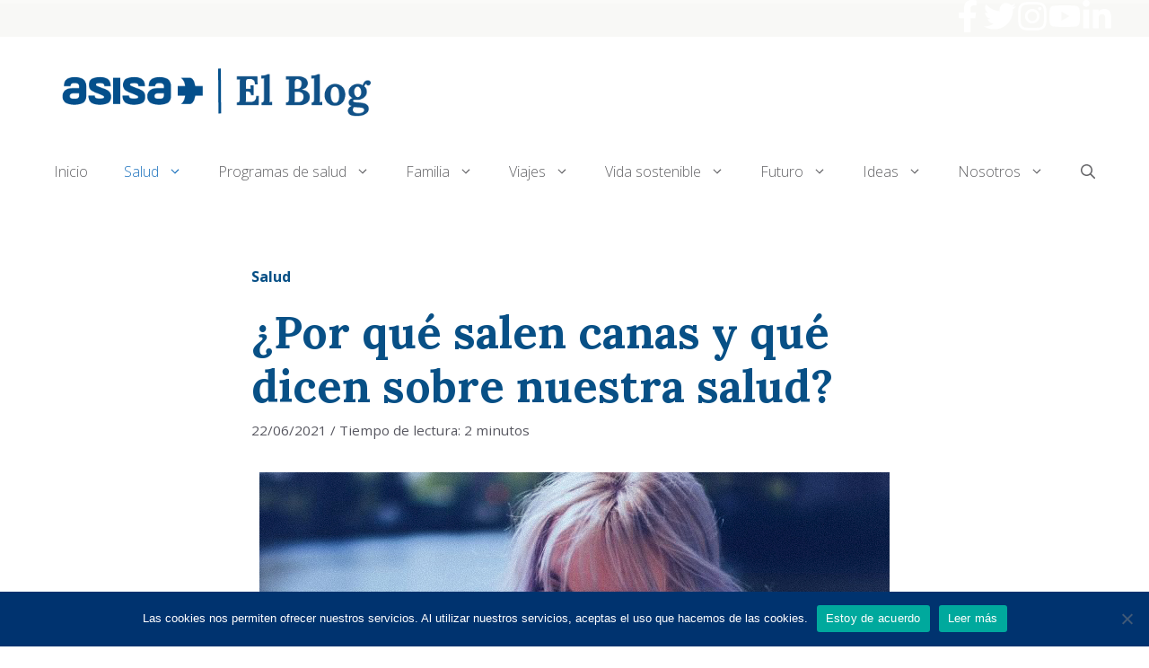

--- FILE ---
content_type: text/html; charset=UTF-8
request_url: https://www.blogdeasisa.es/salud/por-que-salen-canas-y-que-dicen-sobre-nuestra-salud/
body_size: 130459
content:
<!DOCTYPE html>
<html lang="es" prefix="og: https://ogp.me/ns#">
<head>
	<meta charset="UTF-8">
	<!--||  JM Twitter Cards by jmau111 v12  ||-->
<meta name="twitter:card" content="summary">
<meta name="twitter:creator" content="@AsisaSalud">
<meta name="twitter:site" content="@AsisaSalud">
<meta name="twitter:title" content="¿Por qué salen canas y qué dicen sobre nuestra salud?">
<meta name="twitter:description" content="Las canas no son más que el estado natural del pelo sin ningún tipo de pigmentación. Surgen, como norma general, por el proceso de envejecimiento. Aunque hay muchos motivos por los que salen canas,">
<meta name="twitter:image" content="https://www.blogdeasisa.es/wp-content/uploads/2021/06/canas.jpg">
<!--||  /JM Twitter Cards by jmau111 v12  ||-->
<script id="wpp-js" src="https://www.blogdeasisa.es/wp-content/plugins/wordpress-popular-posts/assets/js/wpp.min.js" async data-sampling="0" data-sampling-rate="100" data-api-url="https://www.blogdeasisa.es/wp-json/wordpress-popular-posts" data-post-id="9711" data-token="db13e52cd0" data-lang="0" data-debug="0"></script>
<meta name="viewport" content="width=device-width, initial-scale=1">
<!-- Optimización para motores de búsqueda de Rank Math -  https://rankmath.com/ -->
<title>¿Por qué salen canas y qué dicen sobre nuestra salud?</title>
<meta name="description" content="Existen motivos de salud que explican por qué salen canas, como procesos infecciosos, estrés, mala alimentación u otras enfermedades."/>
<meta name="robots" content="follow, index, max-snippet:-1, max-video-preview:-1, max-image-preview:large"/>
<link rel="canonical" href="https://www.blogdeasisa.es/salud/por-que-salen-canas-y-que-dicen-sobre-nuestra-salud/" />
<meta property="og:locale" content="es_ES" />
<meta property="og:type" content="article" />
<meta property="og:title" content="¿Por qué salen canas y qué dicen sobre nuestra salud?" />
<meta property="og:description" content="Existen motivos de salud que explican por qué salen canas, como procesos infecciosos, estrés, mala alimentación u otras enfermedades." />
<meta property="og:url" content="https://www.blogdeasisa.es/salud/por-que-salen-canas-y-que-dicen-sobre-nuestra-salud/" />
<meta property="og:site_name" content="El Blog de ASISA" />
<meta property="article:publisher" content="https://www.facebook.com/asisa.seguros/" />
<meta property="article:section" content="Salud" />
<meta property="og:image" content="https://www.blogdeasisa.es/wp-content/uploads/2021/06/canas.jpg" />
<meta property="og:image:secure_url" content="https://www.blogdeasisa.es/wp-content/uploads/2021/06/canas.jpg" />
<meta property="og:image:width" content="702" />
<meta property="og:image:height" content="336" />
<meta property="og:image:alt" content="canas" />
<meta property="og:image:type" content="image/jpeg" />
<meta property="article:published_time" content="2021-06-22T14:29:49+02:00" />
<meta name="twitter:card" content="summary_large_image" />
<meta name="twitter:title" content="¿Por qué salen canas y qué dicen sobre nuestra salud?" />
<meta name="twitter:description" content="Existen motivos de salud que explican por qué salen canas, como procesos infecciosos, estrés, mala alimentación u otras enfermedades." />
<meta name="twitter:site" content="@ASISASalud" />
<meta name="twitter:creator" content="@ASISASalud" />
<meta name="twitter:image" content="https://www.blogdeasisa.es/wp-content/uploads/2021/06/canas.jpg" />
<meta name="twitter:label1" content="Escrito por" />
<meta name="twitter:data1" content="ASISA" />
<meta name="twitter:label2" content="Tiempo de lectura" />
<meta name="twitter:data2" content="2 minutos" />
<script type="application/ld+json" class="rank-math-schema">{"@context":"https://schema.org","@graph":[{"@type":"Organization","@id":"https://www.blogdeasisa.es/#organization","name":"ASISA","sameAs":["https://www.facebook.com/asisa.seguros/","https://twitter.com/ASISASalud","https://www.linkedin.com/company/asisa","https://www.youtube.com/user/GrupoAsisa"],"logo":{"@type":"ImageObject","@id":"https://www.blogdeasisa.es/#logo","url":"https://www.blogdeasisa.es/wp-content/uploads/2019/06/logo_800600.jpg","contentUrl":"https://www.blogdeasisa.es/wp-content/uploads/2019/06/logo_800600.jpg","caption":"El Blog de ASISA","inLanguage":"es","width":"800","height":"600"}},{"@type":"WebSite","@id":"https://www.blogdeasisa.es/#website","url":"https://www.blogdeasisa.es","name":"El Blog de ASISA","publisher":{"@id":"https://www.blogdeasisa.es/#organization"},"inLanguage":"es"},{"@type":"ImageObject","@id":"https://www.blogdeasisa.es/wp-content/uploads/2021/06/canas.jpg","url":"https://www.blogdeasisa.es/wp-content/uploads/2021/06/canas.jpg","width":"702","height":"336","caption":"canas","inLanguage":"es"},{"@type":"WebPage","@id":"https://www.blogdeasisa.es/salud/por-que-salen-canas-y-que-dicen-sobre-nuestra-salud/#webpage","url":"https://www.blogdeasisa.es/salud/por-que-salen-canas-y-que-dicen-sobre-nuestra-salud/","name":"\u00bfPor qu\u00e9 salen canas y qu\u00e9 dicen sobre nuestra salud?","datePublished":"2021-06-22T14:29:49+02:00","dateModified":"2021-06-22T14:29:49+02:00","isPartOf":{"@id":"https://www.blogdeasisa.es/#website"},"primaryImageOfPage":{"@id":"https://www.blogdeasisa.es/wp-content/uploads/2021/06/canas.jpg"},"inLanguage":"es"},{"@type":"Person","@id":"https://www.blogdeasisa.es/salud/por-que-salen-canas-y-que-dicen-sobre-nuestra-salud/#author","name":"ASISA","image":{"@type":"ImageObject","@id":"https://www.blogdeasisa.es/wp-content/uploads/2019/04/logo-blog.png","url":"https://www.blogdeasisa.es/wp-content/uploads/2019/04/logo-blog.png","caption":"ASISA","inLanguage":"es"},"worksFor":{"@id":"https://www.blogdeasisa.es/#organization"}},{"@type":"BlogPosting","headline":"\u00bfPor qu\u00e9 salen canas y qu\u00e9 dicen sobre nuestra salud?","keywords":"canas","datePublished":"2021-06-22T14:29:49+02:00","dateModified":"2021-06-22T14:29:49+02:00","author":{"@id":"https://www.blogdeasisa.es/salud/por-que-salen-canas-y-que-dicen-sobre-nuestra-salud/#author","name":"ASISA"},"publisher":{"@id":"https://www.blogdeasisa.es/#organization"},"description":"Existen motivos de salud que explican por qu\u00e9 salen canas, como procesos infecciosos, estr\u00e9s, mala alimentaci\u00f3n u otras enfermedades.","name":"\u00bfPor qu\u00e9 salen canas y qu\u00e9 dicen sobre nuestra salud?","@id":"https://www.blogdeasisa.es/salud/por-que-salen-canas-y-que-dicen-sobre-nuestra-salud/#richSnippet","isPartOf":{"@id":"https://www.blogdeasisa.es/salud/por-que-salen-canas-y-que-dicen-sobre-nuestra-salud/#webpage"},"image":{"@id":"https://www.blogdeasisa.es/wp-content/uploads/2021/06/canas.jpg"},"inLanguage":"es","mainEntityOfPage":{"@id":"https://www.blogdeasisa.es/salud/por-que-salen-canas-y-que-dicen-sobre-nuestra-salud/#webpage"}}]}</script>
<!-- /Plugin Rank Math WordPress SEO -->

<link href='https://fonts.gstatic.com' crossorigin rel='preconnect' />
<link href='https://fonts.googleapis.com' crossorigin rel='preconnect' />
<link rel="alternate" type="application/rss+xml" title="El Blog de ASISA &raquo; Feed" href="https://www.blogdeasisa.es/feed/" />
<link rel="alternate" type="application/rss+xml" title="El Blog de ASISA &raquo; Feed de los comentarios" href="https://www.blogdeasisa.es/comments/feed/" />
		<!-- This site uses the Google Analytics by MonsterInsights plugin v8.27.0 - Using Analytics tracking - https://www.monsterinsights.com/ -->
							<script src="//www.googletagmanager.com/gtag/js?id=G-DZZJF4R3QJ"  data-cfasync="false" data-wpfc-render="false" async></script>
			<script data-cfasync="false" data-wpfc-render="false">
				var mi_version = '8.27.0';
				var mi_track_user = true;
				var mi_no_track_reason = '';
								var MonsterInsightsDefaultLocations = {"page_location":"https:\/\/www.blogdeasisa.es\/salud\/por-que-salen-canas-y-que-dicen-sobre-nuestra-salud\/"};
				if ( typeof MonsterInsightsPrivacyGuardFilter === 'function' ) {
					var MonsterInsightsLocations = (typeof MonsterInsightsExcludeQuery === 'object') ? MonsterInsightsPrivacyGuardFilter( MonsterInsightsExcludeQuery ) : MonsterInsightsPrivacyGuardFilter( MonsterInsightsDefaultLocations );
				} else {
					var MonsterInsightsLocations = (typeof MonsterInsightsExcludeQuery === 'object') ? MonsterInsightsExcludeQuery : MonsterInsightsDefaultLocations;
				}

								var disableStrs = [
										'ga-disable-G-DZZJF4R3QJ',
									];

				/* Function to detect opted out users */
				function __gtagTrackerIsOptedOut() {
					for (var index = 0; index < disableStrs.length; index++) {
						if (document.cookie.indexOf(disableStrs[index] + '=true') > -1) {
							return true;
						}
					}

					return false;
				}

				/* Disable tracking if the opt-out cookie exists. */
				if (__gtagTrackerIsOptedOut()) {
					for (var index = 0; index < disableStrs.length; index++) {
						window[disableStrs[index]] = true;
					}
				}

				/* Opt-out function */
				function __gtagTrackerOptout() {
					for (var index = 0; index < disableStrs.length; index++) {
						document.cookie = disableStrs[index] + '=true; expires=Thu, 31 Dec 2099 23:59:59 UTC; path=/';
						window[disableStrs[index]] = true;
					}
				}

				if ('undefined' === typeof gaOptout) {
					function gaOptout() {
						__gtagTrackerOptout();
					}
				}
								window.dataLayer = window.dataLayer || [];

				window.MonsterInsightsDualTracker = {
					helpers: {},
					trackers: {},
				};
				if (mi_track_user) {
					function __gtagDataLayer() {
						dataLayer.push(arguments);
					}

					function __gtagTracker(type, name, parameters) {
						if (!parameters) {
							parameters = {};
						}

						if (parameters.send_to) {
							__gtagDataLayer.apply(null, arguments);
							return;
						}

						if (type === 'event') {
														parameters.send_to = monsterinsights_frontend.v4_id;
							var hookName = name;
							if (typeof parameters['event_category'] !== 'undefined') {
								hookName = parameters['event_category'] + ':' + name;
							}

							if (typeof MonsterInsightsDualTracker.trackers[hookName] !== 'undefined') {
								MonsterInsightsDualTracker.trackers[hookName](parameters);
							} else {
								__gtagDataLayer('event', name, parameters);
							}
							
						} else {
							__gtagDataLayer.apply(null, arguments);
						}
					}

					__gtagTracker('js', new Date());
					__gtagTracker('set', {
						'developer_id.dZGIzZG': true,
											});
					if ( MonsterInsightsLocations.page_location ) {
						__gtagTracker('set', MonsterInsightsLocations);
					}
										__gtagTracker('config', 'G-DZZJF4R3QJ', {"forceSSL":"true"} );
															window.gtag = __gtagTracker;										(function () {
						/* https://developers.google.com/analytics/devguides/collection/analyticsjs/ */
						/* ga and __gaTracker compatibility shim. */
						var noopfn = function () {
							return null;
						};
						var newtracker = function () {
							return new Tracker();
						};
						var Tracker = function () {
							return null;
						};
						var p = Tracker.prototype;
						p.get = noopfn;
						p.set = noopfn;
						p.send = function () {
							var args = Array.prototype.slice.call(arguments);
							args.unshift('send');
							__gaTracker.apply(null, args);
						};
						var __gaTracker = function () {
							var len = arguments.length;
							if (len === 0) {
								return;
							}
							var f = arguments[len - 1];
							if (typeof f !== 'object' || f === null || typeof f.hitCallback !== 'function') {
								if ('send' === arguments[0]) {
									var hitConverted, hitObject = false, action;
									if ('event' === arguments[1]) {
										if ('undefined' !== typeof arguments[3]) {
											hitObject = {
												'eventAction': arguments[3],
												'eventCategory': arguments[2],
												'eventLabel': arguments[4],
												'value': arguments[5] ? arguments[5] : 1,
											}
										}
									}
									if ('pageview' === arguments[1]) {
										if ('undefined' !== typeof arguments[2]) {
											hitObject = {
												'eventAction': 'page_view',
												'page_path': arguments[2],
											}
										}
									}
									if (typeof arguments[2] === 'object') {
										hitObject = arguments[2];
									}
									if (typeof arguments[5] === 'object') {
										Object.assign(hitObject, arguments[5]);
									}
									if ('undefined' !== typeof arguments[1].hitType) {
										hitObject = arguments[1];
										if ('pageview' === hitObject.hitType) {
											hitObject.eventAction = 'page_view';
										}
									}
									if (hitObject) {
										action = 'timing' === arguments[1].hitType ? 'timing_complete' : hitObject.eventAction;
										hitConverted = mapArgs(hitObject);
										__gtagTracker('event', action, hitConverted);
									}
								}
								return;
							}

							function mapArgs(args) {
								var arg, hit = {};
								var gaMap = {
									'eventCategory': 'event_category',
									'eventAction': 'event_action',
									'eventLabel': 'event_label',
									'eventValue': 'event_value',
									'nonInteraction': 'non_interaction',
									'timingCategory': 'event_category',
									'timingVar': 'name',
									'timingValue': 'value',
									'timingLabel': 'event_label',
									'page': 'page_path',
									'location': 'page_location',
									'title': 'page_title',
									'referrer' : 'page_referrer',
								};
								for (arg in args) {
																		if (!(!args.hasOwnProperty(arg) || !gaMap.hasOwnProperty(arg))) {
										hit[gaMap[arg]] = args[arg];
									} else {
										hit[arg] = args[arg];
									}
								}
								return hit;
							}

							try {
								f.hitCallback();
							} catch (ex) {
							}
						};
						__gaTracker.create = newtracker;
						__gaTracker.getByName = newtracker;
						__gaTracker.getAll = function () {
							return [];
						};
						__gaTracker.remove = noopfn;
						__gaTracker.loaded = true;
						window['__gaTracker'] = __gaTracker;
					})();
									} else {
										console.log("");
					(function () {
						function __gtagTracker() {
							return null;
						}

						window['__gtagTracker'] = __gtagTracker;
						window['gtag'] = __gtagTracker;
					})();
									}
			</script>
				<!-- / Google Analytics by MonsterInsights -->
		<script>
window._wpemojiSettings = {"baseUrl":"https:\/\/s.w.org\/images\/core\/emoji\/15.0.3\/72x72\/","ext":".png","svgUrl":"https:\/\/s.w.org\/images\/core\/emoji\/15.0.3\/svg\/","svgExt":".svg","source":{"concatemoji":"https:\/\/www.blogdeasisa.es\/wp-includes\/js\/wp-emoji-release.min.js?ver=6.5.7"}};
/*! This file is auto-generated */
!function(i,n){var o,s,e;function c(e){try{var t={supportTests:e,timestamp:(new Date).valueOf()};sessionStorage.setItem(o,JSON.stringify(t))}catch(e){}}function p(e,t,n){e.clearRect(0,0,e.canvas.width,e.canvas.height),e.fillText(t,0,0);var t=new Uint32Array(e.getImageData(0,0,e.canvas.width,e.canvas.height).data),r=(e.clearRect(0,0,e.canvas.width,e.canvas.height),e.fillText(n,0,0),new Uint32Array(e.getImageData(0,0,e.canvas.width,e.canvas.height).data));return t.every(function(e,t){return e===r[t]})}function u(e,t,n){switch(t){case"flag":return n(e,"\ud83c\udff3\ufe0f\u200d\u26a7\ufe0f","\ud83c\udff3\ufe0f\u200b\u26a7\ufe0f")?!1:!n(e,"\ud83c\uddfa\ud83c\uddf3","\ud83c\uddfa\u200b\ud83c\uddf3")&&!n(e,"\ud83c\udff4\udb40\udc67\udb40\udc62\udb40\udc65\udb40\udc6e\udb40\udc67\udb40\udc7f","\ud83c\udff4\u200b\udb40\udc67\u200b\udb40\udc62\u200b\udb40\udc65\u200b\udb40\udc6e\u200b\udb40\udc67\u200b\udb40\udc7f");case"emoji":return!n(e,"\ud83d\udc26\u200d\u2b1b","\ud83d\udc26\u200b\u2b1b")}return!1}function f(e,t,n){var r="undefined"!=typeof WorkerGlobalScope&&self instanceof WorkerGlobalScope?new OffscreenCanvas(300,150):i.createElement("canvas"),a=r.getContext("2d",{willReadFrequently:!0}),o=(a.textBaseline="top",a.font="600 32px Arial",{});return e.forEach(function(e){o[e]=t(a,e,n)}),o}function t(e){var t=i.createElement("script");t.src=e,t.defer=!0,i.head.appendChild(t)}"undefined"!=typeof Promise&&(o="wpEmojiSettingsSupports",s=["flag","emoji"],n.supports={everything:!0,everythingExceptFlag:!0},e=new Promise(function(e){i.addEventListener("DOMContentLoaded",e,{once:!0})}),new Promise(function(t){var n=function(){try{var e=JSON.parse(sessionStorage.getItem(o));if("object"==typeof e&&"number"==typeof e.timestamp&&(new Date).valueOf()<e.timestamp+604800&&"object"==typeof e.supportTests)return e.supportTests}catch(e){}return null}();if(!n){if("undefined"!=typeof Worker&&"undefined"!=typeof OffscreenCanvas&&"undefined"!=typeof URL&&URL.createObjectURL&&"undefined"!=typeof Blob)try{var e="postMessage("+f.toString()+"("+[JSON.stringify(s),u.toString(),p.toString()].join(",")+"));",r=new Blob([e],{type:"text/javascript"}),a=new Worker(URL.createObjectURL(r),{name:"wpTestEmojiSupports"});return void(a.onmessage=function(e){c(n=e.data),a.terminate(),t(n)})}catch(e){}c(n=f(s,u,p))}t(n)}).then(function(e){for(var t in e)n.supports[t]=e[t],n.supports.everything=n.supports.everything&&n.supports[t],"flag"!==t&&(n.supports.everythingExceptFlag=n.supports.everythingExceptFlag&&n.supports[t]);n.supports.everythingExceptFlag=n.supports.everythingExceptFlag&&!n.supports.flag,n.DOMReady=!1,n.readyCallback=function(){n.DOMReady=!0}}).then(function(){return e}).then(function(){var e;n.supports.everything||(n.readyCallback(),(e=n.source||{}).concatemoji?t(e.concatemoji):e.wpemoji&&e.twemoji&&(t(e.twemoji),t(e.wpemoji)))}))}((window,document),window._wpemojiSettings);
</script>
<link rel='stylesheet' id='genesis-blocks-style-css-css' href='https://www.blogdeasisa.es/wp-content/plugins/genesis-blocks/dist/style-blocks.build.css?ver=1716982215' media='all' />
<style id='wp-emoji-styles-inline-css'>

	img.wp-smiley, img.emoji {
		display: inline !important;
		border: none !important;
		box-shadow: none !important;
		height: 1em !important;
		width: 1em !important;
		margin: 0 0.07em !important;
		vertical-align: -0.1em !important;
		background: none !important;
		padding: 0 !important;
	}
</style>
<link rel='stylesheet' id='wp-block-library-css' href='https://www.blogdeasisa.es/wp-includes/css/dist/block-library/style.min.css?ver=6.5.7' media='all' />
<style id='rank-math-toc-block-style-inline-css'>
.wp-block-rank-math-toc-block nav ol{counter-reset:item}.wp-block-rank-math-toc-block nav ol li{display:block}.wp-block-rank-math-toc-block nav ol li:before{content:counters(item, ".") ". ";counter-increment:item}

</style>
<link rel='stylesheet' id='fontawesome-free-css' href='https://www.blogdeasisa.es/wp-content/plugins/getwid/vendors/fontawesome-free/css/all.min.css?ver=5.5.0' media='all' />
<link rel='stylesheet' id='slick-css' href='https://www.blogdeasisa.es/wp-content/plugins/getwid/vendors/slick/slick/slick.min.css?ver=1.9.0' media='all' />
<link rel='stylesheet' id='slick-theme-css' href='https://www.blogdeasisa.es/wp-content/plugins/getwid/vendors/slick/slick/slick-theme.min.css?ver=1.9.0' media='all' />
<link rel='stylesheet' id='fancybox-css' href='https://www.blogdeasisa.es/wp-content/plugins/getwid/vendors/fancybox/jquery.fancybox.min.css?ver=3.5.7' media='all' />
<link rel='stylesheet' id='getwid-blocks-css' href='https://www.blogdeasisa.es/wp-content/plugins/getwid/assets/css/blocks.style.css?ver=2.0.10' media='all' />
<style id='getwid-blocks-inline-css'>
.wp-block-getwid-section .wp-block-getwid-section__wrapper .wp-block-getwid-section__inner-wrapper{max-width: 1200px;}
</style>
<style id='classic-theme-styles-inline-css'>
/*! This file is auto-generated */
.wp-block-button__link{color:#fff;background-color:#32373c;border-radius:9999px;box-shadow:none;text-decoration:none;padding:calc(.667em + 2px) calc(1.333em + 2px);font-size:1.125em}.wp-block-file__button{background:#32373c;color:#fff;text-decoration:none}
</style>
<style id='global-styles-inline-css'>
body{--wp--preset--color--black: #000000;--wp--preset--color--cyan-bluish-gray: #abb8c3;--wp--preset--color--white: #ffffff;--wp--preset--color--pale-pink: #f78da7;--wp--preset--color--vivid-red: #cf2e2e;--wp--preset--color--luminous-vivid-orange: #ff6900;--wp--preset--color--luminous-vivid-amber: #fcb900;--wp--preset--color--light-green-cyan: #7bdcb5;--wp--preset--color--vivid-green-cyan: #00d084;--wp--preset--color--pale-cyan-blue: #8ed1fc;--wp--preset--color--vivid-cyan-blue: #0693e3;--wp--preset--color--vivid-purple: #9b51e0;--wp--preset--color--contrast: var(--contrast);--wp--preset--color--contrast-2: var(--contrast-2);--wp--preset--color--contrast-3: var(--contrast-3);--wp--preset--color--base: var(--base);--wp--preset--color--base-2: var(--base-2);--wp--preset--color--base-3: var(--base-3);--wp--preset--color--accent: var(--accent);--wp--preset--gradient--vivid-cyan-blue-to-vivid-purple: linear-gradient(135deg,rgba(6,147,227,1) 0%,rgb(155,81,224) 100%);--wp--preset--gradient--light-green-cyan-to-vivid-green-cyan: linear-gradient(135deg,rgb(122,220,180) 0%,rgb(0,208,130) 100%);--wp--preset--gradient--luminous-vivid-amber-to-luminous-vivid-orange: linear-gradient(135deg,rgba(252,185,0,1) 0%,rgba(255,105,0,1) 100%);--wp--preset--gradient--luminous-vivid-orange-to-vivid-red: linear-gradient(135deg,rgba(255,105,0,1) 0%,rgb(207,46,46) 100%);--wp--preset--gradient--very-light-gray-to-cyan-bluish-gray: linear-gradient(135deg,rgb(238,238,238) 0%,rgb(169,184,195) 100%);--wp--preset--gradient--cool-to-warm-spectrum: linear-gradient(135deg,rgb(74,234,220) 0%,rgb(151,120,209) 20%,rgb(207,42,186) 40%,rgb(238,44,130) 60%,rgb(251,105,98) 80%,rgb(254,248,76) 100%);--wp--preset--gradient--blush-light-purple: linear-gradient(135deg,rgb(255,206,236) 0%,rgb(152,150,240) 100%);--wp--preset--gradient--blush-bordeaux: linear-gradient(135deg,rgb(254,205,165) 0%,rgb(254,45,45) 50%,rgb(107,0,62) 100%);--wp--preset--gradient--luminous-dusk: linear-gradient(135deg,rgb(255,203,112) 0%,rgb(199,81,192) 50%,rgb(65,88,208) 100%);--wp--preset--gradient--pale-ocean: linear-gradient(135deg,rgb(255,245,203) 0%,rgb(182,227,212) 50%,rgb(51,167,181) 100%);--wp--preset--gradient--electric-grass: linear-gradient(135deg,rgb(202,248,128) 0%,rgb(113,206,126) 100%);--wp--preset--gradient--midnight: linear-gradient(135deg,rgb(2,3,129) 0%,rgb(40,116,252) 100%);--wp--preset--font-size--small: 13px;--wp--preset--font-size--medium: 20px;--wp--preset--font-size--large: 36px;--wp--preset--font-size--x-large: 42px;--wp--preset--spacing--20: 0.44rem;--wp--preset--spacing--30: 0.67rem;--wp--preset--spacing--40: 1rem;--wp--preset--spacing--50: 1.5rem;--wp--preset--spacing--60: 2.25rem;--wp--preset--spacing--70: 3.38rem;--wp--preset--spacing--80: 5.06rem;--wp--preset--shadow--natural: 6px 6px 9px rgba(0, 0, 0, 0.2);--wp--preset--shadow--deep: 12px 12px 50px rgba(0, 0, 0, 0.4);--wp--preset--shadow--sharp: 6px 6px 0px rgba(0, 0, 0, 0.2);--wp--preset--shadow--outlined: 6px 6px 0px -3px rgba(255, 255, 255, 1), 6px 6px rgba(0, 0, 0, 1);--wp--preset--shadow--crisp: 6px 6px 0px rgba(0, 0, 0, 1);}:where(.is-layout-flex){gap: 0.5em;}:where(.is-layout-grid){gap: 0.5em;}body .is-layout-flex{display: flex;}body .is-layout-flex{flex-wrap: wrap;align-items: center;}body .is-layout-flex > *{margin: 0;}body .is-layout-grid{display: grid;}body .is-layout-grid > *{margin: 0;}:where(.wp-block-columns.is-layout-flex){gap: 2em;}:where(.wp-block-columns.is-layout-grid){gap: 2em;}:where(.wp-block-post-template.is-layout-flex){gap: 1.25em;}:where(.wp-block-post-template.is-layout-grid){gap: 1.25em;}.has-black-color{color: var(--wp--preset--color--black) !important;}.has-cyan-bluish-gray-color{color: var(--wp--preset--color--cyan-bluish-gray) !important;}.has-white-color{color: var(--wp--preset--color--white) !important;}.has-pale-pink-color{color: var(--wp--preset--color--pale-pink) !important;}.has-vivid-red-color{color: var(--wp--preset--color--vivid-red) !important;}.has-luminous-vivid-orange-color{color: var(--wp--preset--color--luminous-vivid-orange) !important;}.has-luminous-vivid-amber-color{color: var(--wp--preset--color--luminous-vivid-amber) !important;}.has-light-green-cyan-color{color: var(--wp--preset--color--light-green-cyan) !important;}.has-vivid-green-cyan-color{color: var(--wp--preset--color--vivid-green-cyan) !important;}.has-pale-cyan-blue-color{color: var(--wp--preset--color--pale-cyan-blue) !important;}.has-vivid-cyan-blue-color{color: var(--wp--preset--color--vivid-cyan-blue) !important;}.has-vivid-purple-color{color: var(--wp--preset--color--vivid-purple) !important;}.has-black-background-color{background-color: var(--wp--preset--color--black) !important;}.has-cyan-bluish-gray-background-color{background-color: var(--wp--preset--color--cyan-bluish-gray) !important;}.has-white-background-color{background-color: var(--wp--preset--color--white) !important;}.has-pale-pink-background-color{background-color: var(--wp--preset--color--pale-pink) !important;}.has-vivid-red-background-color{background-color: var(--wp--preset--color--vivid-red) !important;}.has-luminous-vivid-orange-background-color{background-color: var(--wp--preset--color--luminous-vivid-orange) !important;}.has-luminous-vivid-amber-background-color{background-color: var(--wp--preset--color--luminous-vivid-amber) !important;}.has-light-green-cyan-background-color{background-color: var(--wp--preset--color--light-green-cyan) !important;}.has-vivid-green-cyan-background-color{background-color: var(--wp--preset--color--vivid-green-cyan) !important;}.has-pale-cyan-blue-background-color{background-color: var(--wp--preset--color--pale-cyan-blue) !important;}.has-vivid-cyan-blue-background-color{background-color: var(--wp--preset--color--vivid-cyan-blue) !important;}.has-vivid-purple-background-color{background-color: var(--wp--preset--color--vivid-purple) !important;}.has-black-border-color{border-color: var(--wp--preset--color--black) !important;}.has-cyan-bluish-gray-border-color{border-color: var(--wp--preset--color--cyan-bluish-gray) !important;}.has-white-border-color{border-color: var(--wp--preset--color--white) !important;}.has-pale-pink-border-color{border-color: var(--wp--preset--color--pale-pink) !important;}.has-vivid-red-border-color{border-color: var(--wp--preset--color--vivid-red) !important;}.has-luminous-vivid-orange-border-color{border-color: var(--wp--preset--color--luminous-vivid-orange) !important;}.has-luminous-vivid-amber-border-color{border-color: var(--wp--preset--color--luminous-vivid-amber) !important;}.has-light-green-cyan-border-color{border-color: var(--wp--preset--color--light-green-cyan) !important;}.has-vivid-green-cyan-border-color{border-color: var(--wp--preset--color--vivid-green-cyan) !important;}.has-pale-cyan-blue-border-color{border-color: var(--wp--preset--color--pale-cyan-blue) !important;}.has-vivid-cyan-blue-border-color{border-color: var(--wp--preset--color--vivid-cyan-blue) !important;}.has-vivid-purple-border-color{border-color: var(--wp--preset--color--vivid-purple) !important;}.has-vivid-cyan-blue-to-vivid-purple-gradient-background{background: var(--wp--preset--gradient--vivid-cyan-blue-to-vivid-purple) !important;}.has-light-green-cyan-to-vivid-green-cyan-gradient-background{background: var(--wp--preset--gradient--light-green-cyan-to-vivid-green-cyan) !important;}.has-luminous-vivid-amber-to-luminous-vivid-orange-gradient-background{background: var(--wp--preset--gradient--luminous-vivid-amber-to-luminous-vivid-orange) !important;}.has-luminous-vivid-orange-to-vivid-red-gradient-background{background: var(--wp--preset--gradient--luminous-vivid-orange-to-vivid-red) !important;}.has-very-light-gray-to-cyan-bluish-gray-gradient-background{background: var(--wp--preset--gradient--very-light-gray-to-cyan-bluish-gray) !important;}.has-cool-to-warm-spectrum-gradient-background{background: var(--wp--preset--gradient--cool-to-warm-spectrum) !important;}.has-blush-light-purple-gradient-background{background: var(--wp--preset--gradient--blush-light-purple) !important;}.has-blush-bordeaux-gradient-background{background: var(--wp--preset--gradient--blush-bordeaux) !important;}.has-luminous-dusk-gradient-background{background: var(--wp--preset--gradient--luminous-dusk) !important;}.has-pale-ocean-gradient-background{background: var(--wp--preset--gradient--pale-ocean) !important;}.has-electric-grass-gradient-background{background: var(--wp--preset--gradient--electric-grass) !important;}.has-midnight-gradient-background{background: var(--wp--preset--gradient--midnight) !important;}.has-small-font-size{font-size: var(--wp--preset--font-size--small) !important;}.has-medium-font-size{font-size: var(--wp--preset--font-size--medium) !important;}.has-large-font-size{font-size: var(--wp--preset--font-size--large) !important;}.has-x-large-font-size{font-size: var(--wp--preset--font-size--x-large) !important;}
.wp-block-navigation a:where(:not(.wp-element-button)){color: inherit;}
:where(.wp-block-post-template.is-layout-flex){gap: 1.25em;}:where(.wp-block-post-template.is-layout-grid){gap: 1.25em;}
:where(.wp-block-columns.is-layout-flex){gap: 2em;}:where(.wp-block-columns.is-layout-grid){gap: 2em;}
.wp-block-pullquote{font-size: 1.5em;line-height: 1.6;}
</style>
<link rel='stylesheet' id='cookie-notice-front-css' href='https://www.blogdeasisa.es/wp-content/plugins/cookie-notice/css/front.min.css?ver=2.4.17' media='all' />
<link rel='stylesheet' id='generateblocks-google-fonts-css' href='https://fonts.googleapis.com/css?family=Open+Sans:300&#038;display=swap' media='all' />
<link rel='stylesheet' id='rpt_front_style-css' href='https://www.blogdeasisa.es/wp-content/plugins/related-posts-thumbnails/assets/css/front.css?ver=1.9.0' media='all' />
<link rel='stylesheet' id='wp-show-posts-css' href='https://www.blogdeasisa.es/wp-content/plugins/wp-show-posts/css/wp-show-posts-min.css?ver=1.1.6' media='all' />
<link rel='stylesheet' id='ppress-frontend-css' href='https://www.blogdeasisa.es/wp-content/plugins/wp-user-avatar/assets/css/frontend.min.css?ver=4.15.10' media='all' />
<link rel='stylesheet' id='ppress-flatpickr-css' href='https://www.blogdeasisa.es/wp-content/plugins/wp-user-avatar/assets/flatpickr/flatpickr.min.css?ver=4.15.10' media='all' />
<link rel='stylesheet' id='ppress-select2-css' href='https://www.blogdeasisa.es/wp-content/plugins/wp-user-avatar/assets/select2/select2.min.css?ver=6.5.7' media='all' />
<link rel='stylesheet' id='wp-components-css' href='https://www.blogdeasisa.es/wp-includes/css/dist/components/style.min.css?ver=6.5.7' media='all' />
<link rel='stylesheet' id='godaddy-styles-css' href='https://www.blogdeasisa.es/wp-content/plugins/coblocks/includes/Dependencies/GoDaddy/Styles/build/latest.css?ver=2.0.2' media='all' />
<link rel='stylesheet' id='generate-widget-areas-css' href='https://www.blogdeasisa.es/wp-content/themes/generatepress/assets/css/components/widget-areas.min.css?ver=3.4.0' media='all' />
<link rel='stylesheet' id='generate-style-css' href='https://www.blogdeasisa.es/wp-content/themes/generatepress/assets/css/main.min.css?ver=3.4.0' media='all' />
<style id='generate-style-inline-css'>
body{background-color:var(--base-3);color:#626265;}a{color:#085086;}a{text-decoration:underline;}.entry-title a, .site-branding a, a.button, .wp-block-button__link, .main-navigation a{text-decoration:none;}a:hover, a:focus, a:active{color:#626265;}.wp-block-group__inner-container{max-width:1200px;margin-left:auto;margin-right:auto;}.site-header .header-image{width:400px;}.generate-back-to-top{font-size:20px;border-radius:3px;position:fixed;bottom:30px;right:30px;line-height:40px;width:40px;text-align:center;z-index:10;transition:opacity 300ms ease-in-out;opacity:0.1;transform:translateY(1000px);}.generate-back-to-top__show{opacity:1;transform:translateY(0);}.navigation-search{position:absolute;left:-99999px;pointer-events:none;visibility:hidden;z-index:20;width:100%;top:0;transition:opacity 100ms ease-in-out;opacity:0;}.navigation-search.nav-search-active{left:0;right:0;pointer-events:auto;visibility:visible;opacity:1;}.navigation-search input[type="search"]{outline:0;border:0;vertical-align:bottom;line-height:1;opacity:0.9;width:100%;z-index:20;border-radius:0;-webkit-appearance:none;height:60px;}.navigation-search input::-ms-clear{display:none;width:0;height:0;}.navigation-search input::-ms-reveal{display:none;width:0;height:0;}.navigation-search input::-webkit-search-decoration, .navigation-search input::-webkit-search-cancel-button, .navigation-search input::-webkit-search-results-button, .navigation-search input::-webkit-search-results-decoration{display:none;}.gen-sidebar-nav .navigation-search{top:auto;bottom:0;}:root{--contrast:#222222;--contrast-2:#575760;--contrast-3:#b2b2be;--base:#f0f0f0;--base-2:#f7f8f9;--base-3:#ffffff;--accent:#1e73be;}:root .has-contrast-color{color:var(--contrast);}:root .has-contrast-background-color{background-color:var(--contrast);}:root .has-contrast-2-color{color:var(--contrast-2);}:root .has-contrast-2-background-color{background-color:var(--contrast-2);}:root .has-contrast-3-color{color:var(--contrast-3);}:root .has-contrast-3-background-color{background-color:var(--contrast-3);}:root .has-base-color{color:var(--base);}:root .has-base-background-color{background-color:var(--base);}:root .has-base-2-color{color:var(--base-2);}:root .has-base-2-background-color{background-color:var(--base-2);}:root .has-base-3-color{color:var(--base-3);}:root .has-base-3-background-color{background-color:var(--base-3);}:root .has-accent-color{color:var(--accent);}:root .has-accent-background-color{background-color:var(--accent);}h1{font-family:Lora, serif;font-weight:700;font-size:50px;}@media (max-width:768px){h1{font-size:40px;}}h2{font-family:Lora, serif;font-weight:700;font-size:38px;}@media (max-width:768px){h2{font-size:30px;}}body, button, input, select, textarea{font-family:Open Sans, sans-serif;font-size:18px;}@media (max-width:768px){body, button, input, select, textarea{font-size:16px;}}button:not(.menu-toggle),html input[type="button"],input[type="reset"],input[type="submit"],.button,.wp-block-button .wp-block-button__link{font-family:Open Sans, sans-serif;font-weight:300;text-transform:uppercase;font-size:16px;}h3{font-family:Lora, serif;font-weight:700;font-size:30px;}@media (max-width:768px){h3{font-size:25px;}}h4{font-family:Lora, serif;font-weight:600;}h5{font-family:Lora, serif;font-weight:500;}h6{font-family:Open Sans, sans-serif;font-weight:bold;font-size:16px;}.main-navigation a, .main-navigation .menu-toggle, .main-navigation .menu-bar-items{font-family:Open Sans, sans-serif;font-weight:300;font-size:16px;}.site-info{font-family:Open Sans, sans-serif;font-weight:300;text-transform:initial;font-size:13px;}.top-bar{background-color:#f8f8f6;color:#ffffff;}.top-bar a{color:#ffffff;}.top-bar a:hover{color:#303030;}.site-header{background-color:var(--base-3);}.main-title a,.main-title a:hover{color:var(--contrast);}.site-description{color:var(--contrast-2);}.mobile-menu-control-wrapper .menu-toggle,.mobile-menu-control-wrapper .menu-toggle:hover,.mobile-menu-control-wrapper .menu-toggle:focus,.has-inline-mobile-toggle #site-navigation.toggled{background-color:rgba(0, 0, 0, 0.02);}.main-navigation,.main-navigation ul ul{background-color:var(--base-3);}.main-navigation .main-nav ul li a, .main-navigation .menu-toggle, .main-navigation .menu-bar-items{color:#626265;}.main-navigation .main-nav ul li:not([class*="current-menu-"]):hover > a, .main-navigation .main-nav ul li:not([class*="current-menu-"]):focus > a, .main-navigation .main-nav ul li.sfHover:not([class*="current-menu-"]) > a, .main-navigation .menu-bar-item:hover > a, .main-navigation .menu-bar-item.sfHover > a{color:#39739E;}button.menu-toggle:hover,button.menu-toggle:focus{color:#626265;}.main-navigation .main-nav ul li[class*="current-menu-"] > a{color:var(--accent);}.navigation-search input[type="search"],.navigation-search input[type="search"]:active, .navigation-search input[type="search"]:focus, .main-navigation .main-nav ul li.search-item.active > a, .main-navigation .menu-bar-items .search-item.active > a{color:#39739E;}.main-navigation ul ul{background-color:var(--base);}.separate-containers .inside-article, .separate-containers .comments-area, .separate-containers .page-header, .one-container .container, .separate-containers .paging-navigation, .inside-page-header{color:#626265;background-color:var(--base-3);}.entry-header h1,.page-header h1{color:#085086;}.entry-title a{color:#085086;}.entry-title a:hover{color:var(--contrast-2);}.entry-meta{color:var(--contrast-2);}h1{color:#085086;}h2{color:#085086;}h3{color:#085086;}h4{color:#085086;}h5{color:#085086;}h6{color:#085086;}.sidebar .widget{background-color:var(--base-3);}.footer-widgets{background-color:var(--base-3);}.site-info{background-color:var(--base-3);}.site-info a{color:#626265;}.site-info a:hover{color:#085086;}.footer-bar .widget_nav_menu .current-menu-item a{color:#085086;}input[type="text"],input[type="email"],input[type="url"],input[type="password"],input[type="search"],input[type="tel"],input[type="number"],textarea,select{color:var(--contrast);background-color:var(--base-2);border-color:var(--base);}input[type="text"]:focus,input[type="email"]:focus,input[type="url"]:focus,input[type="password"]:focus,input[type="search"]:focus,input[type="tel"]:focus,input[type="number"]:focus,textarea:focus,select:focus{color:var(--contrast);background-color:var(--base-2);border-color:var(--contrast-3);}button,html input[type="button"],input[type="reset"],input[type="submit"],a.button,a.wp-block-button__link:not(.has-background){color:#ffffff;background-color:#6a96b6;}button:hover,html input[type="button"]:hover,input[type="reset"]:hover,input[type="submit"]:hover,a.button:hover,button:focus,html input[type="button"]:focus,input[type="reset"]:focus,input[type="submit"]:focus,a.button:focus,a.wp-block-button__link:not(.has-background):active,a.wp-block-button__link:not(.has-background):focus,a.wp-block-button__link:not(.has-background):hover{color:#ffffff;background-color:#085086;}a.generate-back-to-top{background-color:#6a96b6;color:#ffffff;}a.generate-back-to-top:hover,a.generate-back-to-top:focus{background-color:#085086;color:#ffffff;}:root{--gp-search-modal-bg-color:var(--base-3);--gp-search-modal-text-color:var(--contrast);--gp-search-modal-overlay-bg-color:rgba(0,0,0,0.2);}@media (max-width: 768px){.main-navigation .menu-bar-item:hover > a, .main-navigation .menu-bar-item.sfHover > a{background:none;color:#626265;}}.inside-top-bar{padding:0px 40px 0px 40px;}.inside-top-bar.grid-container{max-width:1280px;}.inside-header.grid-container{max-width:1280px;}.site-main .wp-block-group__inner-container{padding:40px;}.separate-containers .paging-navigation{padding-top:20px;padding-bottom:20px;}.entry-content .alignwide, body:not(.no-sidebar) .entry-content .alignfull{margin-left:-40px;width:calc(100% + 80px);max-width:calc(100% + 80px);}.rtl .menu-item-has-children .dropdown-menu-toggle{padding-left:20px;}.rtl .main-navigation .main-nav ul li.menu-item-has-children > a{padding-right:20px;}.footer-widgets-container.grid-container{max-width:1280px;}.inside-site-info.grid-container{max-width:1280px;}@media (max-width:768px){.separate-containers .inside-article, .separate-containers .comments-area, .separate-containers .page-header, .separate-containers .paging-navigation, .one-container .site-content, .inside-page-header{padding:30px;}.site-main .wp-block-group__inner-container{padding:30px;}.inside-top-bar{padding-right:30px;padding-left:30px;}.inside-header{padding-right:30px;padding-left:30px;}.widget-area .widget{padding-top:30px;padding-right:30px;padding-bottom:30px;padding-left:30px;}.footer-widgets-container{padding-top:30px;padding-right:30px;padding-bottom:30px;padding-left:30px;}.inside-site-info{padding-right:30px;padding-left:30px;}.entry-content .alignwide, body:not(.no-sidebar) .entry-content .alignfull{margin-left:-30px;width:calc(100% + 60px);max-width:calc(100% + 60px);}.one-container .site-main .paging-navigation{margin-bottom:20px;}}/* End cached CSS */.is-right-sidebar{width:30%;}.is-left-sidebar{width:30%;}.site-content .content-area{width:100%;}@media (max-width: 768px){.main-navigation .menu-toggle,.sidebar-nav-mobile:not(#sticky-placeholder){display:block;}.main-navigation ul,.gen-sidebar-nav,.main-navigation:not(.slideout-navigation):not(.toggled) .main-nav > ul,.has-inline-mobile-toggle #site-navigation .inside-navigation > *:not(.navigation-search):not(.main-nav){display:none;}.nav-align-right .inside-navigation,.nav-align-center .inside-navigation{justify-content:space-between;}}
#content {max-width: 800px;margin-left: auto;margin-right: auto;}
.site-header{background-repeat:no-repeat;background-position:left;}
.dynamic-author-image-rounded{border-radius:100%;}.dynamic-featured-image, .dynamic-author-image{vertical-align:middle;}.one-container.blog .dynamic-content-template:not(:last-child), .one-container.archive .dynamic-content-template:not(:last-child){padding-bottom:0px;}.dynamic-entry-excerpt > p:last-child{margin-bottom:0px;}
.main-navigation .main-nav ul li a,.menu-toggle,.main-navigation .menu-bar-item > a{transition: line-height 300ms ease}.main-navigation.toggled .main-nav > ul{background-color: var(--base-3)}.sticky-enabled .gen-sidebar-nav.is_stuck .main-navigation {margin-bottom: 0px;}.sticky-enabled .gen-sidebar-nav.is_stuck {z-index: 500;}.sticky-enabled .main-navigation.is_stuck {box-shadow: 0 2px 2px -2px rgba(0, 0, 0, .2);}.navigation-stick:not(.gen-sidebar-nav) {left: 0;right: 0;width: 100% !important;}.nav-float-right .navigation-stick {width: 100% !important;left: 0;}.nav-float-right .navigation-stick .navigation-branding {margin-right: auto;}.main-navigation.has-sticky-branding:not(.grid-container) .inside-navigation:not(.grid-container) .navigation-branding{margin-left: 10px;}
</style>
<link rel='stylesheet' id='generate-google-fonts-css' href='https://fonts.googleapis.com/css?family=Open+Sans%3A300%2C300italic%2Cregular%2Citalic%2C600%2C600italic%2C700%2C700italic%2C800%2C800italic%7CLora%3Aregular%2C500%2C600%2C700%2Citalic%2C500italic%2C600italic%2C700italic&#038;display=auto&#038;ver=3.4.0' media='all' />
<link rel='stylesheet' id='heateor_sss_frontend_css-css' href='https://www.blogdeasisa.es/wp-content/plugins/sassy-social-share/public/css/sassy-social-share-public.css?ver=3.3.64' media='all' />
<style id='heateor_sss_frontend_css-inline-css'>
.heateor_sss_button_instagram span.heateor_sss_svg,a.heateor_sss_instagram span.heateor_sss_svg{background:radial-gradient(circle at 30% 107%,#fdf497 0,#fdf497 5%,#fd5949 45%,#d6249f 60%,#285aeb 90%)}div.heateor_sss_horizontal_sharing a.heateor_sss_button_instagram span{background:#ffffff!important;}div.heateor_sss_standard_follow_icons_container a.heateor_sss_button_instagram span{background:#ffffff}.heateor_sss_horizontal_sharing .heateor_sss_svg,.heateor_sss_standard_follow_icons_container .heateor_sss_svg{background-color:#ffffff!important;background:#ffffff!important;color:#085086;border-width:1px;border-style:solid;border-color:#085086}.heateor_sss_horizontal_sharing span.heateor_sss_svg:hover,.heateor_sss_standard_follow_icons_container span.heateor_sss_svg:hover{border-color:transparent;}.heateor_sss_vertical_sharing span.heateor_sss_svg,.heateor_sss_floating_follow_icons_container span.heateor_sss_svg{color:#fff;border-width:0px;border-style:solid;border-color:transparent;}.heateor_sss_vertical_sharing span.heateor_sss_svg:hover,.heateor_sss_floating_follow_icons_container span.heateor_sss_svg:hover{border-color:transparent;}@media screen and (max-width:783px) {.heateor_sss_vertical_sharing{display:none!important}}
</style>
<style id='generateblocks-inline-css'>
.gb-container-fde7481f{font-size:12px;margin-bottom:15px;color:#085086;}.gb-container-fde7481f > .gb-inside-container{max-width:1200px;margin-left:auto;margin-right:auto;}.gb-container-fde7481f a, .gb-container-fde7481f a:visited{color:#085086;}.gb-grid-wrapper > .gb-grid-column-fde7481f > .gb-container{display:flex;flex-direction:column;height:100%;}.gb-container-ee59adca{max-width:800px;margin-left:auto;margin-right:auto;}.gb-container-ee59adca > .gb-inside-container{padding-right:40px;padding-left:40px;}.gb-grid-wrapper > .gb-grid-column-ee59adca > .gb-container{display:flex;flex-direction:column;height:100%;}.gb-container-18242e75{background-color:var(--contrast);color:var(--base-3);position:relative;overflow:hidden;}.gb-container-18242e75:before{content:"";background-image:url(https://www.blogdeasisa.es/wp-content/uploads/2021/06/mejorar-la-coordinación.jpg);background-repeat:no-repeat;background-position:center center;background-size:cover;z-index:0;position:absolute;top:0;right:0;bottom:0;left:0;transition:inherit;pointer-events:none;opacity:0.6;}.gb-container-18242e75 > .gb-inside-container{padding-right:30px;padding-bottom:30px;padding-left:30px;z-index:1;position:relative;}.gb-container-18242e75 a, .gb-container-18242e75 a:visited{color:var(--base-3);}.gb-container-18242e75 a:hover{color:var(--base-3);}.gb-grid-wrapper > .gb-grid-column-18242e75{width:50%;}.gb-grid-wrapper > .gb-grid-column-18242e75 > .gb-container{display:flex;flex-direction:column;height:100%;}.gb-container-18242e75.gb-has-dynamic-bg:before{background-image:var(--background-url);}.gb-container-18242e75.gb-no-dynamic-bg:before{background-image:none;}.gb-container-ca25dccc{text-align:right;background-color:var(--contrast);color:var(--base-3);position:relative;overflow:hidden;}.gb-container-ca25dccc:before{content:"";background-image:url(https://www.blogdeasisa.es/wp-content/uploads/2021/06/principales-problemas-de-pareja-y-sus-soluciones.jpg);background-repeat:no-repeat;background-position:center center;background-size:cover;z-index:0;position:absolute;top:0;right:0;bottom:0;left:0;transition:inherit;pointer-events:none;opacity:0.6;}.gb-container-ca25dccc > .gb-inside-container{padding-right:30px;padding-bottom:30px;padding-left:30px;z-index:1;position:relative;}.gb-container-ca25dccc a, .gb-container-ca25dccc a:visited{color:var(--base-3);}.gb-container-ca25dccc a:hover{color:var(--base-3);}.gb-grid-wrapper > .gb-grid-column-ca25dccc{width:50%;}.gb-grid-wrapper > .gb-grid-column-ca25dccc > .gb-container{display:flex;flex-direction:column;height:100%;}.gb-container-ca25dccc.gb-has-dynamic-bg:before{background-image:var(--background-url);}.gb-container-ca25dccc.gb-no-dynamic-bg:before{background-image:none;}.gb-container-d7d0072e{margin-top:10px;margin-bottom:10px;}.gb-container-d7d0072e > .gb-inside-container{max-width:1200px;margin-left:auto;margin-right:auto;}.gb-grid-wrapper > .gb-grid-column-d7d0072e > .gb-container{display:flex;flex-direction:column;height:100%;}.gb-grid-wrapper > .gb-grid-column-1f9e7cda{width:100%;}.gb-grid-wrapper > .gb-grid-column-1f9e7cda > .gb-container{display:flex;flex-direction:column;height:100%;}p.gb-headline-b59bab65{padding:5px 10px;margin-bottom:20px;margin-left:-30px;background-color:#085086;display:inline-block;}h3.gb-headline-b8dbf23d{font-size:20px;padding-bottom:10px;margin-bottom:0px;}p.gb-headline-3a1a75dc{padding:5px 10px;margin-right:-30px;margin-bottom:20px;background-color:#085086;display:inline-block;}h3.gb-headline-920ef859{font-size:20px;text-align:right;padding-bottom:10px;margin-bottom:0px;}h6.gb-headline-35ebf7c1{font-family:Open Sans, sans-serif;margin-bottom:10px;color:#626265;}h6.gb-headline-35ebf7c1 a{color:#085086;}h6.gb-headline-35ebf7c1 a:hover{color:#626265;}.gb-grid-wrapper-e0a04d67{display:flex;flex-wrap:wrap;}.gb-grid-wrapper-e0a04d67 > .gb-grid-column{box-sizing:border-box;}.gb-grid-wrapper-a48d2072{display:flex;flex-wrap:wrap;}.gb-grid-wrapper-a48d2072 > .gb-grid-column{box-sizing:border-box;}@media (max-width: 767px) {.gb-grid-wrapper > .gb-grid-column-18242e75{width:100%;}.gb-grid-wrapper > .gb-grid-column-ca25dccc{width:100%;}.gb-grid-wrapper > .gb-grid-column-1f9e7cda{width:100%;}}.gb-container .wp-block-image img{vertical-align:middle;}.gb-grid-wrapper .wp-block-image{margin-bottom:0;}.gb-highlight{background:none;}
</style>
<link rel='stylesheet' id='generate-blog-images-css' href='https://www.blogdeasisa.es/wp-content/plugins/gp-premium/blog/functions/css/featured-images.min.css?ver=2.4.1' media='all' />
<link rel='stylesheet' id='generate-offside-css' href='https://www.blogdeasisa.es/wp-content/plugins/gp-premium/menu-plus/functions/css/offside.min.css?ver=2.4.1' media='all' />
<style id='generate-offside-inline-css'>
:root{--gp-slideout-width:265px;}.slideout-navigation.main-navigation{background-color:#f8f8f6;}.slideout-navigation, .slideout-navigation a{color:#626265;}.slideout-navigation button.slideout-exit{color:#626265;padding-left:20px;padding-right:20px;}.slide-opened nav.toggled .menu-toggle:before{display:none;}@media (max-width: 768px){.menu-bar-item.slideout-toggle{display:none;}}
</style>
<!--n2css--><script id="ruigehond006_javascript-js-extra">
var ruigehond006_c = {"bar_attach":"top","bar_color":"#085086","bar_height":".5vh","aria_label":"","post_types":["post"],"post_identifier":".post-9711.post.type-post.status-publish.format-standard.has-post-thumbnail.hentry.category-salud","post_id":"9711"};
</script>
<script src="https://www.blogdeasisa.es/wp-content/plugins/wp-reading-progress/wp-reading-progress.min.js?ver=1.6.0" id="ruigehond006_javascript-js"></script>
<script src="https://www.blogdeasisa.es/wp-includes/js/jquery/jquery.min.js?ver=3.7.1" id="jquery-core-js"></script>
<script src="https://www.blogdeasisa.es/wp-content/plugins/google-analytics-for-wordpress/assets/js/frontend-gtag.min.js?ver=8.27.0" id="monsterinsights-frontend-script-js"></script>
<script data-cfasync="false" data-wpfc-render="false" id='monsterinsights-frontend-script-js-extra'>var monsterinsights_frontend = {"js_events_tracking":"true","download_extensions":"doc,pdf,ppt,zip,xls,docx,pptx,xlsx","inbound_paths":"[]","home_url":"https:\/\/www.blogdeasisa.es","hash_tracking":"false","v4_id":"G-DZZJF4R3QJ"};</script>
<script src="https://www.blogdeasisa.es/wp-includes/js/jquery/jquery-migrate.min.js?ver=3.4.1" id="jquery-migrate-js"></script>
<script src="https://www.blogdeasisa.es/wp-content/plugins/wp-user-avatar/assets/flatpickr/flatpickr.min.js?ver=4.15.10" id="ppress-flatpickr-js"></script>
<script src="https://www.blogdeasisa.es/wp-content/plugins/wp-user-avatar/assets/select2/select2.min.js?ver=4.15.10" id="ppress-select2-js"></script>
<script src="https://www.blogdeasisa.es/wp-content/plugins/wp-retina-2x/app/picturefill.min.js?ver=1720079802" id="wr2x-picturefill-js-js"></script>
<link rel="https://api.w.org/" href="https://www.blogdeasisa.es/wp-json/" /><link rel="alternate" type="application/json" href="https://www.blogdeasisa.es/wp-json/wp/v2/posts/9711" /><link rel="EditURI" type="application/rsd+xml" title="RSD" href="https://www.blogdeasisa.es/xmlrpc.php?rsd" />
<meta name="generator" content="WordPress 6.5.7" />
<link rel='shortlink' href='https://www.blogdeasisa.es/?p=9711' />
<link rel="alternate" type="application/json+oembed" href="https://www.blogdeasisa.es/wp-json/oembed/1.0/embed?url=https%3A%2F%2Fwww.blogdeasisa.es%2Fsalud%2Fpor-que-salen-canas-y-que-dicen-sobre-nuestra-salud%2F" />
<link rel="alternate" type="text/xml+oembed" href="https://www.blogdeasisa.es/wp-json/oembed/1.0/embed?url=https%3A%2F%2Fwww.blogdeasisa.es%2Fsalud%2Fpor-que-salen-canas-y-que-dicen-sobre-nuestra-salud%2F&#038;format=xml" />
<script type="text/javascript">var ajaxurl = "https://www.blogdeasisa.es/wp-admin/admin-ajax.php";</script><meta name="facebook-domain-verification" content="nkbskl7of3rg41n21zt5i44ssv75jj" />

<!-- Meta Pixel Code -->
<script>
!function(f,b,e,v,n,t,s)
{if(f.fbq)return;n=f.fbq=function(){n.callMethod?
n.callMethod.apply(n,arguments):n.queue.push(arguments)};
if(!f._fbq)f._fbq=n;n.push=n;n.loaded=!0;n.version='2.0';
n.queue=[];t=b.createElement(e);t.async=!0;
t.src=v;s=b.getElementsByTagName(e)[0];
s.parentNode.insertBefore(t,s)}(window, document,'script',
'https://connect.facebook.net/en_US/fbevents.js');
fbq('init', '464430687966803');
fbq('track', 'PageView');
</script>
<noscript><img height="1" width="1" style="display:none"
src=https://www.facebook.com/tr?id=464430687966803&ev=PageView&noscript=1
/></noscript>
<!-- End Meta Pixel Code -->			<style>
			#related_posts_thumbnails li{
				border-right: 1px solid #ffffff;
				background-color: #ffffff			}
			#related_posts_thumbnails li:hover{
				background-color: #eeeeee;
			}
			.relpost_content{
				font-size:	20px;
				color: 		#085086;
			}
			.relpost-block-single{
				background-color: #ffffff;
				border-right: 1px solid  #ffffff;
				border-left: 1px solid  #ffffff;
				margin-right: -1px;
			}
			.relpost-block-single:hover{
				background-color: #eeeeee;
			}
		</style>

	<script type="text/javascript">
(function(url){
	if(/(?:Chrome\/26\.0\.1410\.63 Safari\/537\.31|WordfenceTestMonBot)/.test(navigator.userAgent)){ return; }
	var addEvent = function(evt, handler) {
		if (window.addEventListener) {
			document.addEventListener(evt, handler, false);
		} else if (window.attachEvent) {
			document.attachEvent('on' + evt, handler);
		}
	};
	var removeEvent = function(evt, handler) {
		if (window.removeEventListener) {
			document.removeEventListener(evt, handler, false);
		} else if (window.detachEvent) {
			document.detachEvent('on' + evt, handler);
		}
	};
	var evts = 'contextmenu dblclick drag dragend dragenter dragleave dragover dragstart drop keydown keypress keyup mousedown mousemove mouseout mouseover mouseup mousewheel scroll'.split(' ');
	var logHuman = function() {
		if (window.wfLogHumanRan) { return; }
		window.wfLogHumanRan = true;
		var wfscr = document.createElement('script');
		wfscr.type = 'text/javascript';
		wfscr.async = true;
		wfscr.src = url + '&r=' + Math.random();
		(document.getElementsByTagName('head')[0]||document.getElementsByTagName('body')[0]).appendChild(wfscr);
		for (var i = 0; i < evts.length; i++) {
			removeEvent(evts[i], logHuman);
		}
	};
	for (var i = 0; i < evts.length; i++) {
		addEvent(evts[i], logHuman);
	}
})('//www.blogdeasisa.es/?wordfence_lh=1&hid=A29749C9090234F6D00E2061ED78C80D');
</script>            <style id="wpp-loading-animation-styles">@-webkit-keyframes bgslide{from{background-position-x:0}to{background-position-x:-200%}}@keyframes bgslide{from{background-position-x:0}to{background-position-x:-200%}}.wpp-widget-block-placeholder,.wpp-shortcode-placeholder{margin:0 auto;width:60px;height:3px;background:#dd3737;background:linear-gradient(90deg,#dd3737 0%,#571313 10%,#dd3737 100%);background-size:200% auto;border-radius:3px;-webkit-animation:bgslide 1s infinite linear;animation:bgslide 1s infinite linear}</style>
            <style>#ruigehond006_wrap{z-index:10001;position:fixed;display:block;left:0;width:100%;margin:0;overflow:visible}#ruigehond006_inner{position:absolute;height:0;width:inherit;background-color:rgba(255,255,255,.2);-webkit-transition:height .4s;transition:height .4s}html[dir=rtl] #ruigehond006_wrap{text-align:right}#ruigehond006_bar{width:0;height:100%;background-color:transparent}</style><link rel="icon" href="https://www.blogdeasisa.es/wp-content/uploads/2022/05/cropped-Favicon_ASISA_2022-32x32.png" sizes="32x32" />
<link rel="icon" href="https://www.blogdeasisa.es/wp-content/uploads/2022/05/cropped-Favicon_ASISA_2022-192x192.png" sizes="192x192" />
<link rel="apple-touch-icon" href="https://www.blogdeasisa.es/wp-content/uploads/2022/05/cropped-Favicon_ASISA_2022-180x180.png" />
<meta name="msapplication-TileImage" content="https://www.blogdeasisa.es/wp-content/uploads/2022/05/cropped-Favicon_ASISA_2022-270x270.png" />
		<style id="wp-custom-css">
			.footer-bar a:link, a:visited, a:active { 
text-decoration: none;

}

.footer-bar a:hover { 
text-decoration: underline;

}

.relpost-block-single {text-align: left

}

.relpost-block-single-text {margin-top: 10px;
	font-weight: 500;

}

.wpp-post-title {
	
	display: block;
	font-family: Lora, serif;
	font-weight: 500;
	font-size: 25px;
	line-height: 1.2; 
	color: #085086;
	text-decoration: none;
	
}

.wpp-post-title:hover {
	color:#626265;
}

.wpp-date {
	font-family: Open Sans, sans-serif;
	font-size: 14px;
	margin-bottom: 4px;
	
}

.wpp-date::first-letter {
	
	text-transform:uppercase;

}

.generate-style-inline {text-decoration:underline;}

.gb-container a{text-decoration: none;}


a.wp-show-posts-read-more {border: none;
background-color: #6A96B6;
color: #ffffff;
font-weight: 300;

}

a.wp-show-posts-read-more:visited {border: none;
background-color: #6A96B6;
color: #ffffff;
font-weight: 300;

}

.wp-show-posts-entry-meta.wp-show-posts-entry-meta-below-title.post-meta-inline a{text-decoration: none;}

.generate-style-inline {text-decoration: none;}

.wp-block-stackable-heading.stk-block-heading a{text-decoration: none}

p {
    margin-top: 20px;
}
		</style>
		<style id="wpforms-css-vars-root">
				:root {
					--wpforms-field-border-radius: 3px;
--wpforms-field-border-style: solid;
--wpforms-field-border-size: 1px;
--wpforms-field-background-color: #ffffff;
--wpforms-field-border-color: rgba( 0, 0, 0, 0.25 );
--wpforms-field-border-color-spare: rgba( 0, 0, 0, 0.25 );
--wpforms-field-text-color: rgba( 0, 0, 0, 0.7 );
--wpforms-field-menu-color: #ffffff;
--wpforms-label-color: rgba( 0, 0, 0, 0.85 );
--wpforms-label-sublabel-color: rgba( 0, 0, 0, 0.55 );
--wpforms-label-error-color: #d63637;
--wpforms-button-border-radius: 3px;
--wpforms-button-border-style: none;
--wpforms-button-border-size: 1px;
--wpforms-button-background-color: #066aab;
--wpforms-button-border-color: #066aab;
--wpforms-button-text-color: #ffffff;
--wpforms-page-break-color: #066aab;
--wpforms-background-image: none;
--wpforms-background-position: center center;
--wpforms-background-repeat: no-repeat;
--wpforms-background-size: cover;
--wpforms-background-width: 100px;
--wpforms-background-height: 100px;
--wpforms-background-color: rgba( 0, 0, 0, 0 );
--wpforms-background-url: none;
--wpforms-container-padding: 0px;
--wpforms-container-border-style: none;
--wpforms-container-border-width: 1px;
--wpforms-container-border-color: #000000;
--wpforms-container-border-radius: 3px;
--wpforms-field-size-input-height: 43px;
--wpforms-field-size-input-spacing: 15px;
--wpforms-field-size-font-size: 16px;
--wpforms-field-size-line-height: 19px;
--wpforms-field-size-padding-h: 14px;
--wpforms-field-size-checkbox-size: 16px;
--wpforms-field-size-sublabel-spacing: 5px;
--wpforms-field-size-icon-size: 1;
--wpforms-label-size-font-size: 16px;
--wpforms-label-size-line-height: 19px;
--wpforms-label-size-sublabel-font-size: 14px;
--wpforms-label-size-sublabel-line-height: 17px;
--wpforms-button-size-font-size: 17px;
--wpforms-button-size-height: 41px;
--wpforms-button-size-padding-h: 15px;
--wpforms-button-size-margin-top: 10px;
--wpforms-container-shadow-size-box-shadow: none;

				}
			</style></head>

<body class="post-template-default single single-post postid-9711 single-format-standard wp-custom-logo wp-embed-responsive cookies-not-set post-image-below-header post-image-aligned-center slideout-enabled slideout-mobile sticky-menu-slide sticky-enabled both-sticky-menu no-sidebar nav-below-header separate-containers nav-search-enabled header-aligned-left dropdown-hover featured-image-active" itemtype="https://schema.org/Blog" itemscope>
	<a class="screen-reader-text skip-link" href="#content" title="Saltar al contenido">Saltar al contenido</a>		<div class="top-bar top-bar-align-right">
			<div class="inside-top-bar grid-container">
				<aside id="block-9" class="widget inner-padding widget_block">
<div class="wp-block-stackable-button-group stk-block-button-group stk-block stk-c6d3f9d" data-block-id="c6d3f9d"><style>.stk-c6d3f9d{margin-bottom:0px !important}</style><div class="stk-row stk-inner-blocks has-text-align-right stk-block-content stk-button-group">
<div class="wp-block-stackable-icon-button stk-block-icon-button stk-block stk-54f890d" data-block-id="54f890d"><style>.stk-54f890d .stk-button{width:0px !important;background:transparent !important}.stk-54f890d .stk-button .stk--inner-svg svg:last-child,.stk-54f890d .stk-button .stk--inner-svg svg:last-child :is(g,path,rect,polygon,ellipse){fill:var(--contrast) !important}</style><a class="stk-link stk-button stk--hover-effect-darken" href="https://www.facebook.com/asisaseguros/" target="_blank" rel="noreferrer noopener"><span class="stk--svg-wrapper"><div class="stk--inner-svg"><svg aria-hidden="true" focusable="false" data-prefix="fab" data-icon="facebook-f" class="svg-inline--fa fa-facebook-f fa-w-10" xmlns="http://www.w3.org/2000/svg" viewBox="0 0 320 512" width="32" height="32"><path fill="currentColor" d="M279.14 288l14.22-92.66h-88.91v-60.13c0-25.35 12.42-50.06 52.24-50.06h40.42V6.26S260.43 0 225.36 0c-73.22 0-121.08 44.38-121.08 124.72v70.62H22.89V288h81.39v224h100.17V288z"></path></svg></div></span></a></div>



<div class="wp-block-stackable-icon-button stk-block-icon-button stk-block stk-a905527" data-block-id="a905527"><style>.stk-a905527 .stk-button{width:0px !important;background:transparent !important}.stk-a905527 .stk-button .stk--inner-svg svg:last-child,.stk-a905527 .stk-button .stk--inner-svg svg:last-child :is(g,path,rect,polygon,ellipse){fill:var(--contrast) !important}</style><a class="stk-link stk-button stk--hover-effect-darken" href="https://twitter.com/AsisaSalud" target="_blank" rel="noreferrer noopener"><span class="stk--svg-wrapper"><div class="stk--inner-svg"><svg aria-hidden="true" focusable="false" data-prefix="fab" data-icon="twitter" class="svg-inline--fa fa-twitter fa-w-16" xmlns="http://www.w3.org/2000/svg" viewBox="0 0 512 512" width="32" height="32"><path fill="currentColor" d="M459.37 151.716c.325 4.548.325 9.097.325 13.645 0 138.72-105.583 298.558-298.558 298.558-59.452 0-114.68-17.219-161.137-47.106 8.447.974 16.568 1.299 25.34 1.299 49.055 0 94.213-16.568 130.274-44.832-46.132-.975-84.792-31.188-98.112-72.772 6.498.974 12.995 1.624 19.818 1.624 9.421 0 18.843-1.3 27.614-3.573-48.081-9.747-84.143-51.98-84.143-102.985v-1.299c13.969 7.797 30.214 12.67 47.431 13.319-28.264-18.843-46.781-51.005-46.781-87.391 0-19.492 5.197-37.36 14.294-52.954 51.655 63.675 129.3 105.258 216.365 109.807-1.624-7.797-2.599-15.918-2.599-24.04 0-57.828 46.782-104.934 104.934-104.934 30.213 0 57.502 12.67 76.67 33.137 23.715-4.548 46.456-13.32 66.599-25.34-7.798 24.366-24.366 44.833-46.132 57.827 21.117-2.273 41.584-8.122 60.426-16.243-14.292 20.791-32.161 39.308-52.628 54.253z"></path></svg></div></span></a></div>



<div class="wp-block-stackable-icon-button stk-block-icon-button stk-block stk-6ae3341" data-block-id="6ae3341"><style>.stk-6ae3341 .stk-button{width:0px !important;background:transparent !important}.stk-6ae3341 .stk-button .stk--inner-svg svg:last-child,.stk-6ae3341 .stk-button .stk--inner-svg svg:last-child :is(g,path,rect,polygon,ellipse){fill:var(--contrast) !important}</style><a class="stk-link stk-button stk--hover-effect-darken" href="https://www.instagram.com/asisaseguros/" target="_blank" rel="noreferrer noopener"><span class="stk--svg-wrapper"><div class="stk--inner-svg"><svg aria-hidden="true" focusable="false" data-prefix="fab" data-icon="instagram" class="svg-inline--fa fa-instagram fa-w-14" xmlns="http://www.w3.org/2000/svg" viewBox="0 0 448 512" width="32" height="32"><path fill="currentColor" d="M224.1 141c-63.6 0-114.9 51.3-114.9 114.9s51.3 114.9 114.9 114.9S339 319.5 339 255.9 287.7 141 224.1 141zm0 189.6c-41.1 0-74.7-33.5-74.7-74.7s33.5-74.7 74.7-74.7 74.7 33.5 74.7 74.7-33.6 74.7-74.7 74.7zm146.4-194.3c0 14.9-12 26.8-26.8 26.8-14.9 0-26.8-12-26.8-26.8s12-26.8 26.8-26.8 26.8 12 26.8 26.8zm76.1 27.2c-1.7-35.9-9.9-67.7-36.2-93.9-26.2-26.2-58-34.4-93.9-36.2-37-2.1-147.9-2.1-184.9 0-35.8 1.7-67.6 9.9-93.9 36.1s-34.4 58-36.2 93.9c-2.1 37-2.1 147.9 0 184.9 1.7 35.9 9.9 67.7 36.2 93.9s58 34.4 93.9 36.2c37 2.1 147.9 2.1 184.9 0 35.9-1.7 67.7-9.9 93.9-36.2 26.2-26.2 34.4-58 36.2-93.9 2.1-37 2.1-147.8 0-184.8zM398.8 388c-7.8 19.6-22.9 34.7-42.6 42.6-29.5 11.7-99.5 9-132.1 9s-102.7 2.6-132.1-9c-19.6-7.8-34.7-22.9-42.6-42.6-11.7-29.5-9-99.5-9-132.1s-2.6-102.7 9-132.1c7.8-19.6 22.9-34.7 42.6-42.6 29.5-11.7 99.5-9 132.1-9s102.7-2.6 132.1 9c19.6 7.8 34.7 22.9 42.6 42.6 11.7 29.5 9 99.5 9 132.1s2.7 102.7-9 132.1z"></path></svg></div></span></a></div>



<div class="wp-block-stackable-icon-button stk-block-icon-button stk-block stk-b78cff3" data-block-id="b78cff3"><style>.stk-b78cff3 .stk-button{width:0px !important;background:transparent !important}.stk-b78cff3 .stk-button .stk--inner-svg svg:last-child,.stk-b78cff3 .stk-button .stk--inner-svg svg:last-child :is(g,path,rect,polygon,ellipse){fill:var(--contrast) !important}</style><a class="stk-link stk-button stk--hover-effect-darken" href="https://www.youtube.com/user/GrupoAsisa" target="_blank" rel="noreferrer noopener"><span class="stk--svg-wrapper"><div class="stk--inner-svg"><svg aria-hidden="true" focusable="false" data-prefix="fab" data-icon="youtube" class="svg-inline--fa fa-youtube fa-w-18" xmlns="http://www.w3.org/2000/svg" viewBox="0 0 576 512" width="32" height="32"><path fill="currentColor" d="M549.655 124.083c-6.281-23.65-24.787-42.276-48.284-48.597C458.781 64 288 64 288 64S117.22 64 74.629 75.486c-23.497 6.322-42.003 24.947-48.284 48.597-11.412 42.867-11.412 132.305-11.412 132.305s0 89.438 11.412 132.305c6.281 23.65 24.787 41.5 48.284 47.821C117.22 448 288 448 288 448s170.78 0 213.371-11.486c23.497-6.321 42.003-24.171 48.284-47.821 11.412-42.867 11.412-132.305 11.412-132.305s0-89.438-11.412-132.305zm-317.51 213.508V175.185l142.739 81.205-142.739 81.201z"></path></svg></div></span></a></div>



<div class="wp-block-stackable-icon-button stk-block-icon-button stk-block stk-d79695e" data-block-id="d79695e"><style>.stk-d79695e .stk-button{width:0px !important;background:transparent !important}.stk-d79695e .stk-button .stk--inner-svg svg:last-child,.stk-d79695e .stk-button .stk--inner-svg svg:last-child :is(g,path,rect,polygon,ellipse){fill:var(--contrast) !important}</style><a class="stk-link stk-button stk--hover-effect-darken" href="https://es.linkedin.com/company/asisa" target="_blank" rel="noreferrer noopener"><span class="stk--svg-wrapper"><div class="stk--inner-svg"><svg aria-hidden="true" focusable="false" data-prefix="fab" data-icon="linkedin-in" class="svg-inline--fa fa-linkedin-in fa-w-14" xmlns="http://www.w3.org/2000/svg" viewBox="0 0 448 512" width="32" height="32"><path fill="currentColor" d="M100.28 448H7.4V148.9h92.88zM53.79 108.1C24.09 108.1 0 83.5 0 53.8a53.79 53.79 0 0 1 107.58 0c0 29.7-24.1 54.3-53.79 54.3zM447.9 448h-92.68V302.4c0-34.7-.7-79.2-48.29-79.2-48.29 0-55.69 37.7-55.69 76.7V448h-92.78V148.9h89.08v40.8h1.3c12.4-23.5 42.69-48.3 87.88-48.3 94 0 111.28 61.9 111.28 142.3V448z"></path></svg></div></span></a></div>
</div></div>
</aside>			</div>
		</div>
				<header class="site-header" id="masthead" aria-label="Sitio"  itemtype="https://schema.org/WPHeader" itemscope>
			<div class="inside-header grid-container">
				<div class="site-logo">
					<a href="https://www.blogdeasisa.es/" rel="home">
						<img  class="header-image is-logo-image" alt="El Blog de ASISA" src="https://www.blogdeasisa.es/wp-content/uploads/2022/05/cropped-Blog-ASISA.png" width="544" height="109" />
					</a>
				</div>			</div>
		</header>
				<nav class="auto-hide-sticky main-navigation has-menu-bar-items sub-menu-right" id="site-navigation" aria-label="Principal"  itemtype="https://schema.org/SiteNavigationElement" itemscope>
			<div class="inside-navigation grid-container">
				<form method="get" class="search-form navigation-search" action="https://www.blogdeasisa.es/">
					<input type="search" class="search-field" value="" name="s" title="Buscar" />
				</form>				<button class="menu-toggle" aria-controls="generate-slideout-menu" aria-expanded="false">
					<span class="gp-icon icon-menu-bars"><svg viewBox="0 0 512 512" aria-hidden="true" xmlns="http://www.w3.org/2000/svg" width="1em" height="1em"><path d="M0 96c0-13.255 10.745-24 24-24h464c13.255 0 24 10.745 24 24s-10.745 24-24 24H24c-13.255 0-24-10.745-24-24zm0 160c0-13.255 10.745-24 24-24h464c13.255 0 24 10.745 24 24s-10.745 24-24 24H24c-13.255 0-24-10.745-24-24zm0 160c0-13.255 10.745-24 24-24h464c13.255 0 24 10.745 24 24s-10.745 24-24 24H24c-13.255 0-24-10.745-24-24z" /></svg><svg viewBox="0 0 512 512" aria-hidden="true" xmlns="http://www.w3.org/2000/svg" width="1em" height="1em"><path d="M71.029 71.029c9.373-9.372 24.569-9.372 33.942 0L256 222.059l151.029-151.03c9.373-9.372 24.569-9.372 33.942 0 9.372 9.373 9.372 24.569 0 33.942L289.941 256l151.03 151.029c9.372 9.373 9.372 24.569 0 33.942-9.373 9.372-24.569 9.372-33.942 0L256 289.941l-151.029 151.03c-9.373 9.372-24.569 9.372-33.942 0-9.372-9.373-9.372-24.569 0-33.942L222.059 256 71.029 104.971c-9.372-9.373-9.372-24.569 0-33.942z" /></svg></span><span class="mobile-menu">Menú</span>				</button>
				<div id="primary-menu" class="main-nav"><ul id="menu-principal" class=" menu sf-menu"><li id="menu-item-11814" class="menu-item menu-item-type-custom menu-item-object-custom menu-item-home menu-item-11814"><a href="http://www.blogdeasisa.es/">Inicio</a></li>
<li id="menu-item-11816" class="menu-item menu-item-type-taxonomy menu-item-object-category current-post-ancestor current-menu-parent current-post-parent menu-item-has-children menu-item-11816"><a href="https://www.blogdeasisa.es/category/salud/">Salud<span role="presentation" class="dropdown-menu-toggle"><span class="gp-icon icon-arrow"><svg viewBox="0 0 330 512" aria-hidden="true" xmlns="http://www.w3.org/2000/svg" width="1em" height="1em"><path d="M305.913 197.085c0 2.266-1.133 4.815-2.833 6.514L171.087 335.593c-1.7 1.7-4.249 2.832-6.515 2.832s-4.815-1.133-6.515-2.832L26.064 203.599c-1.7-1.7-2.832-4.248-2.832-6.514s1.132-4.816 2.832-6.515l14.162-14.163c1.7-1.699 3.966-2.832 6.515-2.832 2.266 0 4.815 1.133 6.515 2.832l111.316 111.317 111.316-111.317c1.7-1.699 4.249-2.832 6.515-2.832s4.815 1.133 6.515 2.832l14.162 14.163c1.7 1.7 2.833 4.249 2.833 6.515z" /></svg></span></span></a>
<ul class="sub-menu">
	<li id="menu-item-11819" class="menu-item menu-item-type-taxonomy menu-item-object-category menu-item-11819"><a href="https://www.blogdeasisa.es/category/salud/consejos-y-prevencion/">Consejos y prevención</a></li>
	<li id="menu-item-11818" class="menu-item menu-item-type-taxonomy menu-item-object-category menu-item-11818"><a href="https://www.blogdeasisa.es/category/salud/bienestar/">Bienestar</a></li>
	<li id="menu-item-11817" class="menu-item menu-item-type-taxonomy menu-item-object-category menu-item-11817"><a href="https://www.blogdeasisa.es/category/salud/alimentacion/">Alimentación</a></li>
	<li id="menu-item-13199" class="menu-item menu-item-type-taxonomy menu-item-object-category menu-item-13199"><a href="https://www.blogdeasisa.es/category/salud/dental/">Dental</a></li>
	<li id="menu-item-11821" class="menu-item menu-item-type-taxonomy menu-item-object-category menu-item-11821"><a href="https://www.blogdeasisa.es/category/salud/deporte/">Deporte</a></li>
	<li id="menu-item-11822" class="menu-item menu-item-type-taxonomy menu-item-object-category menu-item-11822"><a href="https://www.blogdeasisa.es/category/salud/salud-emocional/">Salud emocional</a></li>
	<li id="menu-item-11820" class="menu-item menu-item-type-taxonomy menu-item-object-category menu-item-11820"><a href="https://www.blogdeasisa.es/category/salud/curiosidades/">Curiosidades</a></li>
	<li id="menu-item-11846" class="menu-item menu-item-type-taxonomy menu-item-object-category menu-item-11846"><a href="https://www.blogdeasisa.es/category/ideas/health-care/">Health Care</a></li>
</ul>
</li>
<li id="menu-item-15268" class="menu-item menu-item-type-custom menu-item-object-custom menu-item-has-children menu-item-15268"><a>Programas de salud<span role="presentation" class="dropdown-menu-toggle"><span class="gp-icon icon-arrow"><svg viewBox="0 0 330 512" aria-hidden="true" xmlns="http://www.w3.org/2000/svg" width="1em" height="1em"><path d="M305.913 197.085c0 2.266-1.133 4.815-2.833 6.514L171.087 335.593c-1.7 1.7-4.249 2.832-6.515 2.832s-4.815-1.133-6.515-2.832L26.064 203.599c-1.7-1.7-2.832-4.248-2.832-6.514s1.132-4.816 2.832-6.515l14.162-14.163c1.7-1.699 3.966-2.832 6.515-2.832 2.266 0 4.815 1.133 6.515 2.832l111.316 111.317 111.316-111.317c1.7-1.699 4.249-2.832 6.515-2.832s4.815 1.133 6.515 2.832l14.162 14.163c1.7 1.7 2.833 4.249 2.833 6.515z" /></svg></span></span></a>
<ul class="sub-menu">
	<li id="menu-item-16524" class="menu-item menu-item-type-post_type menu-item-object-page menu-item-16524"><a href="https://www.blogdeasisa.es/familias-primerizas/">Familias primerizas</a></li>
	<li id="menu-item-16525" class="menu-item menu-item-type-post_type menu-item-object-page menu-item-16525"><a href="https://www.blogdeasisa.es/menopausia/">Menopausia</a></li>
</ul>
</li>
<li id="menu-item-11823" class="menu-item menu-item-type-taxonomy menu-item-object-category menu-item-has-children menu-item-11823"><a href="https://www.blogdeasisa.es/category/familia/">Familia<span role="presentation" class="dropdown-menu-toggle"><span class="gp-icon icon-arrow"><svg viewBox="0 0 330 512" aria-hidden="true" xmlns="http://www.w3.org/2000/svg" width="1em" height="1em"><path d="M305.913 197.085c0 2.266-1.133 4.815-2.833 6.514L171.087 335.593c-1.7 1.7-4.249 2.832-6.515 2.832s-4.815-1.133-6.515-2.832L26.064 203.599c-1.7-1.7-2.832-4.248-2.832-6.514s1.132-4.816 2.832-6.515l14.162-14.163c1.7-1.699 3.966-2.832 6.515-2.832 2.266 0 4.815 1.133 6.515 2.832l111.316 111.317 111.316-111.317c1.7-1.699 4.249-2.832 6.515-2.832s4.815 1.133 6.515 2.832l14.162 14.163c1.7 1.7 2.833 4.249 2.833 6.515z" /></svg></span></span></a>
<ul class="sub-menu">
	<li id="menu-item-11826" class="menu-item menu-item-type-taxonomy menu-item-object-category menu-item-11826"><a href="https://www.blogdeasisa.es/category/familia/vida-y-economia/">Vida y economía</a></li>
	<li id="menu-item-11825" class="menu-item menu-item-type-taxonomy menu-item-object-category menu-item-11825"><a href="https://www.blogdeasisa.es/category/familia/mascotas/">Mascotas</a></li>
	<li id="menu-item-11824" class="menu-item menu-item-type-taxonomy menu-item-object-category menu-item-11824"><a href="https://www.blogdeasisa.es/category/familia/decesos/">Decesos</a></li>
</ul>
</li>
<li id="menu-item-11827" class="menu-item menu-item-type-taxonomy menu-item-object-category menu-item-has-children menu-item-11827"><a href="https://www.blogdeasisa.es/category/viajes/">Viajes<span role="presentation" class="dropdown-menu-toggle"><span class="gp-icon icon-arrow"><svg viewBox="0 0 330 512" aria-hidden="true" xmlns="http://www.w3.org/2000/svg" width="1em" height="1em"><path d="M305.913 197.085c0 2.266-1.133 4.815-2.833 6.514L171.087 335.593c-1.7 1.7-4.249 2.832-6.515 2.832s-4.815-1.133-6.515-2.832L26.064 203.599c-1.7-1.7-2.832-4.248-2.832-6.514s1.132-4.816 2.832-6.515l14.162-14.163c1.7-1.699 3.966-2.832 6.515-2.832 2.266 0 4.815 1.133 6.515 2.832l111.316 111.317 111.316-111.317c1.7-1.699 4.249-2.832 6.515-2.832s4.815 1.133 6.515 2.832l14.162 14.163c1.7 1.7 2.833 4.249 2.833 6.515z" /></svg></span></span></a>
<ul class="sub-menu">
	<li id="menu-item-11828" class="menu-item menu-item-type-taxonomy menu-item-object-category menu-item-11828"><a href="https://www.blogdeasisa.es/category/viajes/consejos-viajes/">Consejos viajes</a></li>
	<li id="menu-item-11829" class="menu-item menu-item-type-taxonomy menu-item-object-category menu-item-11829"><a href="https://www.blogdeasisa.es/category/viajes/destinos/">Destinos</a></li>
</ul>
</li>
<li id="menu-item-11830" class="menu-item menu-item-type-taxonomy menu-item-object-category menu-item-has-children menu-item-11830"><a href="https://www.blogdeasisa.es/category/vida-sostenible/">Vida sostenible<span role="presentation" class="dropdown-menu-toggle"><span class="gp-icon icon-arrow"><svg viewBox="0 0 330 512" aria-hidden="true" xmlns="http://www.w3.org/2000/svg" width="1em" height="1em"><path d="M305.913 197.085c0 2.266-1.133 4.815-2.833 6.514L171.087 335.593c-1.7 1.7-4.249 2.832-6.515 2.832s-4.815-1.133-6.515-2.832L26.064 203.599c-1.7-1.7-2.832-4.248-2.832-6.514s1.132-4.816 2.832-6.515l14.162-14.163c1.7-1.699 3.966-2.832 6.515-2.832 2.266 0 4.815 1.133 6.515 2.832l111.316 111.317 111.316-111.317c1.7-1.699 4.249-2.832 6.515-2.832s4.815 1.133 6.515 2.832l14.162 14.163c1.7 1.7 2.833 4.249 2.833 6.515z" /></svg></span></span></a>
<ul class="sub-menu">
	<li id="menu-item-11831" class="menu-item menu-item-type-taxonomy menu-item-object-category menu-item-11831"><a href="https://www.blogdeasisa.es/category/vida-sostenible/medio-ambiente/">Medio ambiente</a></li>
	<li id="menu-item-11832" class="menu-item menu-item-type-taxonomy menu-item-object-category menu-item-11832"><a href="https://www.blogdeasisa.es/category/vida-sostenible/sostenibilidad/">Sostenibilidad</a></li>
</ul>
</li>
<li id="menu-item-11833" class="menu-item menu-item-type-taxonomy menu-item-object-category menu-item-has-children menu-item-11833"><a href="https://www.blogdeasisa.es/category/futuro/">Futuro<span role="presentation" class="dropdown-menu-toggle"><span class="gp-icon icon-arrow"><svg viewBox="0 0 330 512" aria-hidden="true" xmlns="http://www.w3.org/2000/svg" width="1em" height="1em"><path d="M305.913 197.085c0 2.266-1.133 4.815-2.833 6.514L171.087 335.593c-1.7 1.7-4.249 2.832-6.515 2.832s-4.815-1.133-6.515-2.832L26.064 203.599c-1.7-1.7-2.832-4.248-2.832-6.514s1.132-4.816 2.832-6.515l14.162-14.163c1.7-1.699 3.966-2.832 6.515-2.832 2.266 0 4.815 1.133 6.515 2.832l111.316 111.317 111.316-111.317c1.7-1.699 4.249-2.832 6.515-2.832s4.815 1.133 6.515 2.832l14.162 14.163c1.7 1.7 2.833 4.249 2.833 6.515z" /></svg></span></span></a>
<ul class="sub-menu">
	<li id="menu-item-11834" class="menu-item menu-item-type-taxonomy menu-item-object-category menu-item-11834"><a href="https://www.blogdeasisa.es/category/futuro/investigacion/">Investigación</a></li>
	<li id="menu-item-11835" class="menu-item menu-item-type-taxonomy menu-item-object-category menu-item-11835"><a href="https://www.blogdeasisa.es/category/futuro/tecnologia/">Tecnología</a></li>
</ul>
</li>
<li id="menu-item-11836" class="menu-item menu-item-type-taxonomy menu-item-object-category menu-item-has-children menu-item-11836"><a href="https://www.blogdeasisa.es/category/ideas/">Ideas<span role="presentation" class="dropdown-menu-toggle"><span class="gp-icon icon-arrow"><svg viewBox="0 0 330 512" aria-hidden="true" xmlns="http://www.w3.org/2000/svg" width="1em" height="1em"><path d="M305.913 197.085c0 2.266-1.133 4.815-2.833 6.514L171.087 335.593c-1.7 1.7-4.249 2.832-6.515 2.832s-4.815-1.133-6.515-2.832L26.064 203.599c-1.7-1.7-2.832-4.248-2.832-6.514s1.132-4.816 2.832-6.515l14.162-14.163c1.7-1.699 3.966-2.832 6.515-2.832 2.266 0 4.815 1.133 6.515 2.832l111.316 111.317 111.316-111.317c1.7-1.699 4.249-2.832 6.515-2.832s4.815 1.133 6.515 2.832l14.162 14.163c1.7 1.7 2.833 4.249 2.833 6.515z" /></svg></span></span></a>
<ul class="sub-menu">
	<li id="menu-item-11840" class="menu-item menu-item-type-taxonomy menu-item-object-category menu-item-11840"><a href="https://www.blogdeasisa.es/category/ideas/la-mirada-asisa/">La Mirada ASISA</a></li>
	<li id="menu-item-11837" class="menu-item menu-item-type-taxonomy menu-item-object-category menu-item-11837"><a href="https://www.blogdeasisa.es/category/ideas/firmas/">Firmas</a></li>
	<li id="menu-item-11838" class="menu-item menu-item-type-taxonomy menu-item-object-category menu-item-11838"><a href="https://www.blogdeasisa.es/category/ideas/formacion/">Formación</a></li>
</ul>
</li>
<li id="menu-item-11841" class="menu-item menu-item-type-taxonomy menu-item-object-category menu-item-has-children menu-item-11841"><a href="https://www.blogdeasisa.es/category/nosotros/">Nosotros<span role="presentation" class="dropdown-menu-toggle"><span class="gp-icon icon-arrow"><svg viewBox="0 0 330 512" aria-hidden="true" xmlns="http://www.w3.org/2000/svg" width="1em" height="1em"><path d="M305.913 197.085c0 2.266-1.133 4.815-2.833 6.514L171.087 335.593c-1.7 1.7-4.249 2.832-6.515 2.832s-4.815-1.133-6.515-2.832L26.064 203.599c-1.7-1.7-2.832-4.248-2.832-6.514s1.132-4.816 2.832-6.515l14.162-14.163c1.7-1.699 3.966-2.832 6.515-2.832 2.266 0 4.815 1.133 6.515 2.832l111.316 111.317 111.316-111.317c1.7-1.699 4.249-2.832 6.515-2.832s4.815 1.133 6.515 2.832l14.162 14.163c1.7 1.7 2.833 4.249 2.833 6.515z" /></svg></span></span></a>
<ul class="sub-menu">
	<li id="menu-item-11843" class="menu-item menu-item-type-taxonomy menu-item-object-category menu-item-11843"><a href="https://www.blogdeasisa.es/category/nosotros/corporativo/">Corporativo</a></li>
	<li id="menu-item-11842" class="menu-item menu-item-type-taxonomy menu-item-object-category menu-item-11842"><a href="https://www.blogdeasisa.es/category/nosotros/comercial/">Comercial</a></li>
	<li id="menu-item-11844" class="menu-item menu-item-type-taxonomy menu-item-object-category menu-item-11844"><a href="https://www.blogdeasisa.es/category/nosotros/patrocinios/">Patrocinios</a></li>
	<li id="menu-item-11845" class="menu-item menu-item-type-taxonomy menu-item-object-category menu-item-11845"><a href="https://www.blogdeasisa.es/category/rsc/">RSC</a></li>
</ul>
</li>
</ul></div><div class="menu-bar-items"><span class="menu-bar-item search-item"><a aria-label="Abrir la barra de búsqueda" href="#"><span class="gp-icon icon-search"><svg viewBox="0 0 512 512" aria-hidden="true" xmlns="http://www.w3.org/2000/svg" width="1em" height="1em"><path fill-rule="evenodd" clip-rule="evenodd" d="M208 48c-88.366 0-160 71.634-160 160s71.634 160 160 160 160-71.634 160-160S296.366 48 208 48zM0 208C0 93.125 93.125 0 208 0s208 93.125 208 208c0 48.741-16.765 93.566-44.843 129.024l133.826 134.018c9.366 9.379 9.355 24.575-.025 33.941-9.379 9.366-24.575 9.355-33.941-.025L337.238 370.987C301.747 399.167 256.839 416 208 416 93.125 416 0 322.875 0 208z" /></svg><svg viewBox="0 0 512 512" aria-hidden="true" xmlns="http://www.w3.org/2000/svg" width="1em" height="1em"><path d="M71.029 71.029c9.373-9.372 24.569-9.372 33.942 0L256 222.059l151.029-151.03c9.373-9.372 24.569-9.372 33.942 0 9.372 9.373 9.372 24.569 0 33.942L289.941 256l151.03 151.029c9.372 9.373 9.372 24.569 0 33.942-9.373 9.372-24.569 9.372-33.942 0L256 289.941l-151.029 151.03c-9.373 9.372-24.569 9.372-33.942 0-9.372-9.373-9.372-24.569 0-33.942L222.059 256 71.029 104.971c-9.372-9.373-9.372-24.569 0-33.942z" /></svg></span></a></span></div>			</div>
		</nav>
		
	<div class="site grid-container container hfeed" id="page">
				<div class="site-content" id="content">
			
	<div class="content-area" id="primary">
		<main class="site-main" id="main">
			
<article id="post-9711" class="post-9711 post type-post status-publish format-standard has-post-thumbnail hentry category-salud" itemtype="https://schema.org/CreativeWork" itemscope>
	<div class="inside-article">
					<header class="entry-header">
				<div class="gb-container gb-container-fde7481f"><div class="gb-inside-container">


</div></div><div class="gb-container gb-container-d7d0072e"><div class="gb-inside-container">
<div class="gb-grid-wrapper gb-grid-wrapper-a48d2072">
<div class="gb-grid-column gb-grid-column-1f9e7cda"><div class="gb-container gb-container-1f9e7cda"><div class="gb-inside-container">

<h6 class="gb-headline gb-headline-35ebf7c1 gb-headline-text dynamic-term-class"><span class="post-term-item term-salud"><a href="https://www.blogdeasisa.es/category/salud/">Salud</a></span></h6>

</div></div></div>
</div>
</div></div><h1 class="entry-title" itemprop="headline">¿Por qué salen canas y qué dicen sobre nuestra salud?</h1>		<div class="entry-meta">
			<span class="posted-on"><time class="entry-date published" datetime="2021-06-22T14:29:49+02:00" itemprop="datePublished">22/06/2021</time></span> / Tiempo de lectura: 2 minutos		</div>
					</header>
			<div class="featured-image  page-header-image-single ">
				<img width="702" height="336" src="https://www.blogdeasisa.es/wp-content/uploads/2021/06/canas.jpg" class="attachment-full size-full" alt="canas" itemprop="image" decoding="async" fetchpriority="high" srcset="https://www.blogdeasisa.es/wp-content/uploads/2021/06/canas.jpg 702w, https://www.blogdeasisa.es/wp-content/uploads/2021/06/canas-300x144.jpg 300w, https://www.blogdeasisa.es/wp-content/uploads/2021/06/canas-600x287.jpg 600w" sizes="(max-width: 702px) 100vw, 702px" />
			</div>
		<div class="entry-content" itemprop="text">
			<div class='heateorSssClear'></div><div  class='heateor_sss_sharing_container heateor_sss_horizontal_sharing' data-heateor-sss-href='https://www.blogdeasisa.es/salud/por-que-salen-canas-y-que-dicen-sobre-nuestra-salud/'><div class='heateor_sss_sharing_title' style="font-weight:bold" >Compartir</div><div class="heateor_sss_sharing_ul"><a aria-label="Facebook" class="heateor_sss_facebook" href="https://www.facebook.com/sharer/sharer.php?u=https%3A%2F%2Fwww.blogdeasisa.es%2Fsalud%2Fpor-que-salen-canas-y-que-dicen-sobre-nuestra-salud%2F" title="Facebook" rel="nofollow noopener" target="_blank" style="font-size:32px!important;box-shadow:none;display:inline-block;vertical-align:middle"><span class="heateor_sss_svg" style="background-color:#0765FE;width:30px;height:30px;border-radius:999px;display:inline-block;opacity:1;float:left;font-size:32px;box-shadow:none;display:inline-block;font-size:16px;padding:0 4px;vertical-align:middle;background-repeat:repeat;overflow:hidden;padding:0;cursor:pointer;box-sizing:content-box"><svg style="display:block;border-radius:999px;" focusable="false" aria-hidden="true" xmlns="http://www.w3.org/2000/svg" width="100%" height="100%" viewBox="0 0 32 32"><path fill="#085086" d="M28 16c0-6.627-5.373-12-12-12S4 9.373 4 16c0 5.628 3.875 10.35 9.101 11.647v-7.98h-2.474V16H13.1v-1.58c0-4.085 1.849-5.978 5.859-5.978.76 0 2.072.15 2.608.298v3.325c-.283-.03-.775-.045-1.386-.045-1.967 0-2.728.745-2.728 2.683V16h3.92l-.673 3.667h-3.247v8.245C23.395 27.195 28 22.135 28 16Z"></path></svg></span></a><a aria-label="Twitter" class="heateor_sss_button_twitter" href="http://twitter.com/intent/tweet?text=%C2%BFPor%20qu%C3%A9%20salen%20canas%20y%20qu%C3%A9%20dicen%20sobre%20nuestra%20salud%3F&url=https%3A%2F%2Fwww.blogdeasisa.es%2Fsalud%2Fpor-que-salen-canas-y-que-dicen-sobre-nuestra-salud%2F" title="Twitter" rel="nofollow noopener" target="_blank" style="font-size:32px!important;box-shadow:none;display:inline-block;vertical-align:middle"><span class="heateor_sss_svg heateor_sss_s__default heateor_sss_s_twitter" style="background-color:#55acee;width:30px;height:30px;border-radius:999px;display:inline-block;opacity:1;float:left;font-size:32px;box-shadow:none;display:inline-block;font-size:16px;padding:0 4px;vertical-align:middle;background-repeat:repeat;overflow:hidden;padding:0;cursor:pointer;box-sizing:content-box"><svg style="display:block;border-radius:999px;" focusable="false" aria-hidden="true" xmlns="http://www.w3.org/2000/svg" width="100%" height="100%" viewBox="-4 -4 39 39"><path d="M28 8.557a9.913 9.913 0 0 1-2.828.775 4.93 4.93 0 0 0 2.166-2.725 9.738 9.738 0 0 1-3.13 1.194 4.92 4.92 0 0 0-3.593-1.55 4.924 4.924 0 0 0-4.794 6.049c-4.09-.21-7.72-2.17-10.15-5.15a4.942 4.942 0 0 0-.665 2.477c0 1.71.87 3.214 2.19 4.1a4.968 4.968 0 0 1-2.23-.616v.06c0 2.39 1.7 4.38 3.952 4.83-.414.115-.85.174-1.297.174-.318 0-.626-.03-.928-.086a4.935 4.935 0 0 0 4.6 3.42 9.893 9.893 0 0 1-6.114 2.107c-.398 0-.79-.023-1.175-.068a13.953 13.953 0 0 0 7.55 2.213c9.056 0 14.01-7.507 14.01-14.013 0-.213-.005-.426-.015-.637.96-.695 1.795-1.56 2.455-2.55z" fill="#085086"></path></svg></span></a><a aria-label="Linkedin" class="heateor_sss_button_linkedin" href="https://www.linkedin.com/sharing/share-offsite/?url=https%3A%2F%2Fwww.blogdeasisa.es%2Fsalud%2Fpor-que-salen-canas-y-que-dicen-sobre-nuestra-salud%2F" title="Linkedin" rel="nofollow noopener" target="_blank" style="font-size:32px!important;box-shadow:none;display:inline-block;vertical-align:middle"><span class="heateor_sss_svg heateor_sss_s__default heateor_sss_s_linkedin" style="background-color:#0077b5;width:30px;height:30px;border-radius:999px;display:inline-block;opacity:1;float:left;font-size:32px;box-shadow:none;display:inline-block;font-size:16px;padding:0 4px;vertical-align:middle;background-repeat:repeat;overflow:hidden;padding:0;cursor:pointer;box-sizing:content-box"><svg style="display:block;border-radius:999px;" focusable="false" aria-hidden="true" xmlns="http://www.w3.org/2000/svg" width="100%" height="100%" viewBox="0 0 32 32"><path d="M6.227 12.61h4.19v13.48h-4.19V12.61zm2.095-6.7a2.43 2.43 0 0 1 0 4.86c-1.344 0-2.428-1.09-2.428-2.43s1.084-2.43 2.428-2.43m4.72 6.7h4.02v1.84h.058c.56-1.058 1.927-2.176 3.965-2.176 4.238 0 5.02 2.792 5.02 6.42v7.395h-4.183v-6.56c0-1.564-.03-3.574-2.178-3.574-2.18 0-2.514 1.7-2.514 3.46v6.668h-4.187V12.61z" fill="#085086"></path></svg></span></a><a aria-label="Whatsapp" class="heateor_sss_whatsapp" href="https://api.whatsapp.com/send?text=%C2%BFPor%20qu%C3%A9%20salen%20canas%20y%20qu%C3%A9%20dicen%20sobre%20nuestra%20salud%3F%20https%3A%2F%2Fwww.blogdeasisa.es%2Fsalud%2Fpor-que-salen-canas-y-que-dicen-sobre-nuestra-salud%2F" title="Whatsapp" rel="nofollow noopener" target="_blank" style="font-size:32px!important;box-shadow:none;display:inline-block;vertical-align:middle"><span class="heateor_sss_svg" style="background-color:#55eb4c;width:30px;height:30px;border-radius:999px;display:inline-block;opacity:1;float:left;font-size:32px;box-shadow:none;display:inline-block;font-size:16px;padding:0 4px;vertical-align:middle;background-repeat:repeat;overflow:hidden;padding:0;cursor:pointer;box-sizing:content-box"><svg style="display:block;border-radius:999px;" focusable="false" aria-hidden="true" xmlns="http://www.w3.org/2000/svg" width="100%" height="100%" viewBox="-6 -5 40 40"><path class="heateor_sss_svg_stroke heateor_sss_no_fill" stroke="#085086" stroke-width="2" fill="none" d="M 11.579798566743314 24.396926207859085 A 10 10 0 1 0 6.808479557110079 20.73576436351046"></path><path d="M 7 19 l -1 6 l 6 -1" class="heateor_sss_no_fill heateor_sss_svg_stroke" stroke="#085086" stroke-width="2" fill="none"></path><path d="M 10 10 q -1 8 8 11 c 5 -1 0 -6 -1 -3 q -4 -3 -5 -5 c 4 -2 -1 -5 -1 -4" fill="#085086"></path></svg></span></a></div><div class="heateorSssClear"></div></div><div class='heateorSssClear'></div><p>Las canas no son más que el <strong>estado natural del pelo</strong> sin ningún tipo de pigmentación. Surgen, como norma general, por el proceso de envejecimiento. Aunque hay muchos motivos por los que salen canas, la <strong>edad</strong> y la <strong>genética</strong> son los factores más importantes. Sin embargo, existen otros menos conocidos que guardan más relación con el estado de salud general.</p>
<h2><strong>Principales causas por las que salen canas</strong></h2>
<p>Las canas aparecen con la pérdida o el desgaste de unas <strong>células llamadas melanocitos. </strong>Estas células, situadas en la base del folículo piloso, son las <strong>encargadas de producir los pigmentos</strong> que ofrecen la coloración del cabello. Dichos pigmentos se denominan <strong>eumelanina</strong> (cabello oscuro) o <strong>feomelanina</strong> (cabello rubio), y se pueden ver afectados por varios procesos:</p>
<ul>
<li><strong>Infecciones que generan una respuesta inmune: </strong>al sumir al organismo en un proceso de alerta, se ven <strong>afectadas las proteínas encargadas</strong> de regular el proceso de formación de pigmento en los melanocitos.</li>
<li><strong>El estrés:</strong> se asocia habitualmente con el nacimiento de nuevas canas y la ciencia ha confirmado que se debe a <strong>la afectación que sufren las células madre. </strong>Al no poder cumplir su función, este tipo de células situadas en los folículos capilares impiden que se generen los pigmentos que dan color al cabello. El estrés también es uno de los principales causantes de la <a href="https://www.blogdeasisa.es/salud/la-alopecia-en-mujeres-causas-y-tratamiento/" target="_blank" rel="noopener noreferrer">alopecia en mujeres</a>.</li>
<li><strong>Una alimentación inadecuada. </strong>Las vitaminas y los antioxidantes son fundamentales para evitar el encanecimiento del cabello.</li>
<li><strong>Otras enfermedades</strong> como el vitíligo, la anemia, el hipotiroidismo o el síndrome de Werner hacen que se pierda el pigmento que le da color al cabello.</li>
</ul>
<h2><strong>¿Qué podemos hacer para evitarlas ?</strong></h2>
<p>Muchas veces no está en nuestra mano poner freno a la genética o evitar el proceso de envejecimiento natural, pero un buen <strong>cuidado del cabello y de la alimentación</strong> pueden retrasar la aparición de las canas. Se debe a que podemos evitar la baja producción de melanina que obedece a una <strong>presencia excesiva de peróxido de hidrógeno en las células capilares. </strong>Te aconsejamos:</p>
<ul>
<li><strong>Consumir vitaminas y antioxidantes</strong>, en especial vitamina B12 y antioxidantes como el zinc o el cobre.</li>
<li><strong>Comer alimentos ricos en catalasa</strong>, como aguacate, puerro, cebolla, zanahoria o hígado de buey.</li>
<li><strong>Usar productos</strong> que contengan una enzima antioxidante que <strong>refuercen los melanocitos.</strong></li>
<li><strong>Evitar los tintes o productos agresivos:</strong> pueden empeorar la situación. Además, el uso de champús suaves evitará la aparición de <a href="https://www.blogdeasisa.es/salud/caspa-que-es-tipos-mas-habituales-y-soluciones/" target="_blank" rel="noopener noreferrer">caspa</a>.</li>
</ul>
<p>En cualquier caso, será fundamental consultar con un <strong>dermatólogo</strong> y tratar de <strong>reducir el estrés</strong> con masajes en el cuero cabelludo o técnicas que te ayuden a <a href="https://www.blogdeasisa.es/salud/podemos-gestionar-estres-la-ansiedad/" target="_blank" rel="noopener noreferrer">gestionar el estrés y la ansiedad.</a></p>
<blockquote>
<p><strong>Recuerda: </strong></p>
<ul>
<li>Las canas aparecen cuando los melanocitos no pueden generar los pigmentos responsables de la coloración del cabello.</li>
<li>Además de la edad o la genética, existen otros motivos que pueden afectar a este tipo de células situadas en los folículos pilosos, como el estrés o determinados procesos infecciosos.</li>
<li>Para retrasar la aparición de canas, es fundamental centrarse en reducir el estrés, en cuidar el cabello y la alimentación.</li>
</ul>
<p> </p>
</blockquote>
<!-- relpost-thumb-wrapper --><div class="relpost-thumb-wrapper"><!-- filter-class --><div class="relpost-thumb-container"><h3>Te puede interesar</h3><div style="clear: both"></div><div style="clear: both"></div><!-- relpost-block-container --><div class="relpost-block-container"><a href="https://www.blogdeasisa.es/salud/que-es-la-medicina-preventiva/"class="relpost-block-single" ><div class="relpost-custom-block-single" style="width: 150px; height: 385px;"><div class="relpost-block-single-image" aria-hidden="true" role="img" style="background: transparent url(https://www.blogdeasisa.es/wp-content/uploads/2026/01/medicina-preventiva-150x150.jpg) no-repeat scroll 0% 0%; width: 150px; height: 150px;"></div><div class="relpost-block-single-text"  style="font-family: Lora;  font-size: 20px;  color: #085086;">¿Qué es la medicina preventiva?</div></div></a><a href="https://www.blogdeasisa.es/salud/hematologo-enfermedades-sangre/"class="relpost-block-single" ><div class="relpost-custom-block-single" style="width: 150px; height: 385px;"><div class="relpost-block-single-image" aria-label="hematólogo" role="img" style="background: transparent url(https://www.blogdeasisa.es/wp-content/uploads/2017/02/Hematólogo_Sangre-150x150.jpg) no-repeat scroll 0% 0%; width: 150px; height: 150px;"></div><div class="relpost-block-single-text"  style="font-family: Lora;  font-size: 20px;  color: #085086;">El hematólogo y las enfermedades de la sangre</div></div></a><a href="https://www.blogdeasisa.es/salud/alimento-del-mes-el-apio/"class="relpost-block-single" ><div class="relpost-custom-block-single" style="width: 150px; height: 385px;"><div class="relpost-block-single-image" aria-hidden="true" role="img" style="background: transparent url(https://www.blogdeasisa.es/wp-content/uploads/2025/04/apio-150x150.jpg) no-repeat scroll 0% 0%; width: 150px; height: 150px;"></div><div class="relpost-block-single-text"  style="font-family: Lora;  font-size: 20px;  color: #085086;">Alimento del mes: el apio</div></div></a><a href="https://www.blogdeasisa.es/salud/como-evitar-que-los-dientes-se-pongan-amarillos/"class="relpost-block-single" ><div class="relpost-custom-block-single" style="width: 150px; height: 385px;"><div class="relpost-block-single-image" aria-label="los-dientes-se-ponen-amarillos" role="img" style="background: transparent url(https://www.blogdeasisa.es/wp-content/uploads/2023/01/los-dientes-se-ponen-amarillos-150x150.jpg) no-repeat scroll 0% 0%; width: 150px; height: 150px;"></div><div class="relpost-block-single-text"  style="font-family: Lora;  font-size: 20px;  color: #085086;">Cómo evitar que los dientes se pongan amarillos</div></div></a></div><!-- close relpost-block-container --><div style="clear: both"></div></div><!-- close filter class --></div><!-- close relpost-thumb-wrapper -->		</div>

				<footer class="entry-meta" aria-label="Meta de entradas">
					</footer>
			</div>
</article>
<div class="gb-container gb-container-ee59adca"><div class="gb-inside-container">

<h3 class="gb-headline gb-headline-6d8b8f9e gb-headline-text">Seguir leyendo</h3>


<div class="gb-grid-wrapper gb-grid-wrapper-e0a04d67">
<div class="gb-grid-column gb-grid-column-18242e75"><div class="gb-container gb-container-18242e75 gb-has-dynamic-bg" style="--background-url:url(https://www.blogdeasisa.es/wp-content/uploads/2021/06/mejorar-la-coordinación.jpg)"><div class="gb-inside-container">

<p class="gb-headline gb-headline-b59bab65 gb-headline-text">Anterior</p>



<h3 class="gb-headline gb-headline-b8dbf23d gb-headline-text"><a href="https://www.blogdeasisa.es/salud/bienestar/como-entrenar-y-mejorar-la-coordinacion-ejercicios-y-tecnicas-basicas/">Cómo entrenar y mejorar la coordinación: ejercicios y técnicas básicas</a></h3>

</div></div></div>

<div class="gb-grid-column gb-grid-column-ca25dccc"><div class="gb-container gb-container-ca25dccc gb-has-dynamic-bg" style="--background-url:url(https://www.blogdeasisa.es/wp-content/uploads/2021/06/principales-problemas-de-pareja-y-sus-soluciones.jpg)"><div class="gb-inside-container">

<p class="gb-headline gb-headline-3a1a75dc gb-headline-text">Siguiente</p>



<h3 class="gb-headline gb-headline-920ef859 gb-headline-text"><a href="https://www.blogdeasisa.es/salud/bienestar/estos-son-los-principales-problemas-de-pareja-y-sus-soluciones/">Estos son los principales problemas de pareja y sus soluciones</a></h3>

</div></div></div>
</div>
</div></div>


<p></p>
		</main>
	</div>

	
	</div>
</div>


<div class="site-footer footer-bar-active footer-bar-align-right">
				<div id="footer-widgets" class="site footer-widgets">
				<div class="footer-widgets-container grid-container">
					<div class="inside-footer-widgets">
							<div class="footer-widget-1">
		<aside id="block-4" class="widget inner-padding widget_block">
<div class="wp-block-stackable-image stk-block-image has-text-align-left stk-block stk-3e1a00e" data-block-id="3e1a00e"><style>.stk-3e1a00e{z-index:1 !important}.stk-3e1a00e .stk-img-wrapper{width:30% !important}</style><a class="stk-link stk-img-wrapper stk-image--shape-stretch" href="https://www.asisa.es/seguros-de-salud" target="_blank" rel="noreferrer noopener"><img loading="lazy" decoding="async" class="stk-img wp-image-2517" src="https://www.blogdeasisa.es/wp-content/uploads/2016/10/Logo-ASISA.png" width="250" height="63"/></a></div>
</aside>	</div>
		<div class="footer-widget-2">
		<aside id="block-12" class="widget inner-padding widget_block">
<div class="wp-block-stackable-button-group stk-block-button-group stk-block stk-6023fb9" data-block-id="6023fb9"><div class="stk-row stk-inner-blocks has-text-align-right stk-block-content stk-button-group">
<div class="wp-block-stackable-icon-button stk-block-icon-button stk-block stk-f03971d" data-block-id="f03971d"><style>.stk-f03971d .stk-button{width:15px !important;background:transparent !important}.stk-f03971d .stk-button .stk--inner-svg svg:last-child,.stk-f03971d .stk-button .stk--inner-svg svg:last-child :is(g,path,rect,polygon,ellipse){fill:var(--contrast) !important}</style><a class="stk-link stk-button stk--hover-effect-darken" href="https://www.facebook.com/asisaseguros/" target="_blank" rel="noreferrer noopener"><span class="stk--svg-wrapper"><div class="stk--inner-svg"><svg aria-hidden="true" focusable="false" data-prefix="fab" data-icon="facebook-f" class="svg-inline--fa fa-facebook-f fa-w-10" xmlns="http://www.w3.org/2000/svg" viewBox="0 0 320 512" width="32" height="32"><path fill="currentColor" d="M279.14 288l14.22-92.66h-88.91v-60.13c0-25.35 12.42-50.06 52.24-50.06h40.42V6.26S260.43 0 225.36 0c-73.22 0-121.08 44.38-121.08 124.72v70.62H22.89V288h81.39v224h100.17V288z"></path></svg></div></span></a></div>



<div class="wp-block-stackable-icon-button stk-block-icon-button stk-block stk-e6cfe09" data-block-id="e6cfe09"><style>.stk-e6cfe09 .stk-button{width:15px !important;background:transparent !important}.stk-e6cfe09 .stk-button .stk--inner-svg svg:last-child,.stk-e6cfe09 .stk-button .stk--inner-svg svg:last-child :is(g,path,rect,polygon,ellipse){fill:var(--contrast) !important}</style><a class="stk-link stk-button stk--hover-effect-darken" href="https://twitter.com/AsisaSalud"><span class="stk--svg-wrapper"><div class="stk--inner-svg"><svg aria-hidden="true" focusable="false" data-prefix="fab" data-icon="twitter" class="svg-inline--fa fa-twitter fa-w-16" xmlns="http://www.w3.org/2000/svg" viewBox="0 0 512 512" width="32" height="32"><path fill="currentColor" d="M459.37 151.716c.325 4.548.325 9.097.325 13.645 0 138.72-105.583 298.558-298.558 298.558-59.452 0-114.68-17.219-161.137-47.106 8.447.974 16.568 1.299 25.34 1.299 49.055 0 94.213-16.568 130.274-44.832-46.132-.975-84.792-31.188-98.112-72.772 6.498.974 12.995 1.624 19.818 1.624 9.421 0 18.843-1.3 27.614-3.573-48.081-9.747-84.143-51.98-84.143-102.985v-1.299c13.969 7.797 30.214 12.67 47.431 13.319-28.264-18.843-46.781-51.005-46.781-87.391 0-19.492 5.197-37.36 14.294-52.954 51.655 63.675 129.3 105.258 216.365 109.807-1.624-7.797-2.599-15.918-2.599-24.04 0-57.828 46.782-104.934 104.934-104.934 30.213 0 57.502 12.67 76.67 33.137 23.715-4.548 46.456-13.32 66.599-25.34-7.798 24.366-24.366 44.833-46.132 57.827 21.117-2.273 41.584-8.122 60.426-16.243-14.292 20.791-32.161 39.308-52.628 54.253z"></path></svg></div></span></a></div>



<div class="wp-block-stackable-icon-button stk-block-icon-button stk-block stk-bfb88d8" data-block-id="bfb88d8"><style>.stk-bfb88d8 .stk-button{width:15px !important;background:transparent !important}.stk-bfb88d8 .stk-button .stk--inner-svg svg:last-child,.stk-bfb88d8 .stk-button .stk--inner-svg svg:last-child :is(g,path,rect,polygon,ellipse){fill:var(--contrast) !important}</style><a class="stk-link stk-button stk--hover-effect-darken" href="https://www.instagram.com/asisaseguros/"><span class="stk--svg-wrapper"><div class="stk--inner-svg"><svg aria-hidden="true" focusable="false" data-prefix="fab" data-icon="instagram" class="svg-inline--fa fa-instagram fa-w-14" xmlns="http://www.w3.org/2000/svg" viewBox="0 0 448 512" width="32" height="32"><path fill="currentColor" d="M224.1 141c-63.6 0-114.9 51.3-114.9 114.9s51.3 114.9 114.9 114.9S339 319.5 339 255.9 287.7 141 224.1 141zm0 189.6c-41.1 0-74.7-33.5-74.7-74.7s33.5-74.7 74.7-74.7 74.7 33.5 74.7 74.7-33.6 74.7-74.7 74.7zm146.4-194.3c0 14.9-12 26.8-26.8 26.8-14.9 0-26.8-12-26.8-26.8s12-26.8 26.8-26.8 26.8 12 26.8 26.8zm76.1 27.2c-1.7-35.9-9.9-67.7-36.2-93.9-26.2-26.2-58-34.4-93.9-36.2-37-2.1-147.9-2.1-184.9 0-35.8 1.7-67.6 9.9-93.9 36.1s-34.4 58-36.2 93.9c-2.1 37-2.1 147.9 0 184.9 1.7 35.9 9.9 67.7 36.2 93.9s58 34.4 93.9 36.2c37 2.1 147.9 2.1 184.9 0 35.9-1.7 67.7-9.9 93.9-36.2 26.2-26.2 34.4-58 36.2-93.9 2.1-37 2.1-147.8 0-184.8zM398.8 388c-7.8 19.6-22.9 34.7-42.6 42.6-29.5 11.7-99.5 9-132.1 9s-102.7 2.6-132.1-9c-19.6-7.8-34.7-22.9-42.6-42.6-11.7-29.5-9-99.5-9-132.1s-2.6-102.7 9-132.1c7.8-19.6 22.9-34.7 42.6-42.6 29.5-11.7 99.5-9 132.1-9s102.7-2.6 132.1 9c19.6 7.8 34.7 22.9 42.6 42.6 11.7 29.5 9 99.5 9 132.1s2.7 102.7-9 132.1z"></path></svg></div></span></a></div>



<div class="wp-block-stackable-icon-button stk-block-icon-button stk-block stk-23fa94f" data-block-id="23fa94f"><style>.stk-23fa94f .stk-button{width:15px !important;background:transparent !important}.stk-23fa94f .stk-button .stk--inner-svg svg:last-child,.stk-23fa94f .stk-button .stk--inner-svg svg:last-child :is(g,path,rect,polygon,ellipse){fill:var(--contrast) !important}</style><a class="stk-link stk-button stk--hover-effect-darken" href="https://www.youtube.com/user/GrupoAsisa" target="_blank" rel="noreferrer noopener"><span class="stk--svg-wrapper"><div class="stk--inner-svg"><svg aria-hidden="true" focusable="false" data-prefix="fab" data-icon="youtube" class="svg-inline--fa fa-youtube fa-w-18" xmlns="http://www.w3.org/2000/svg" viewBox="0 0 576 512" width="32" height="32"><path fill="currentColor" d="M549.655 124.083c-6.281-23.65-24.787-42.276-48.284-48.597C458.781 64 288 64 288 64S117.22 64 74.629 75.486c-23.497 6.322-42.003 24.947-48.284 48.597-11.412 42.867-11.412 132.305-11.412 132.305s0 89.438 11.412 132.305c6.281 23.65 24.787 41.5 48.284 47.821C117.22 448 288 448 288 448s170.78 0 213.371-11.486c23.497-6.321 42.003-24.171 48.284-47.821 11.412-42.867 11.412-132.305 11.412-132.305s0-89.438-11.412-132.305zm-317.51 213.508V175.185l142.739 81.205-142.739 81.201z"></path></svg></div></span></a></div>



<div class="wp-block-stackable-icon-button stk-block-icon-button stk-block stk-9635d1a" data-block-id="9635d1a"><style>.stk-9635d1a .stk-button{width:15px !important;background:transparent !important}.stk-9635d1a .stk-button .stk--inner-svg svg:last-child,.stk-9635d1a .stk-button .stk--inner-svg svg:last-child :is(g,path,rect,polygon,ellipse){fill:var(--contrast) !important}</style><a class="stk-link stk-button stk--hover-effect-darken" href="https://es.linkedin.com/company/asisa" target="_blank" rel="noreferrer noopener"><span class="stk--svg-wrapper"><div class="stk--inner-svg"><svg aria-hidden="true" focusable="false" data-prefix="fab" data-icon="linkedin-in" class="svg-inline--fa fa-linkedin-in fa-w-14" xmlns="http://www.w3.org/2000/svg" viewBox="0 0 448 512" width="32" height="32"><path fill="currentColor" d="M100.28 448H7.4V148.9h92.88zM53.79 108.1C24.09 108.1 0 83.5 0 53.8a53.79 53.79 0 0 1 107.58 0c0 29.7-24.1 54.3-53.79 54.3zM447.9 448h-92.68V302.4c0-34.7-.7-79.2-48.29-79.2-48.29 0-55.69 37.7-55.69 76.7V448h-92.78V148.9h89.08v40.8h1.3c12.4-23.5 42.69-48.3 87.88-48.3 94 0 111.28 61.9 111.28 142.3V448z"></path></svg></div></span></a></div>
</div></div>
</aside>	</div>
						</div>
				</div>
			</div>
					<footer class="site-info" aria-label="Sitio"  itemtype="https://schema.org/WPFooter" itemscope>
			<div class="inside-site-info grid-container">
						<div class="footer-bar">
			<aside id="nav_menu-7" class="widget inner-padding widget_nav_menu"><h2 class="widget-title">Men</h2><div class="menu-footer-asisa-container"><ul id="menu-footer-asisa" class="menu"><li id="menu-item-11847" class="menu-item menu-item-type-custom menu-item-object-custom menu-item-11847"><a href="https://www.asisa.es/Aviso-legal">Aviso legal</a></li>
<li id="menu-item-11848" class="menu-item menu-item-type-custom menu-item-object-custom menu-item-11848"><a href="https://www.asisa.es/Politica-de-cookies">Política de cookies</a></li>
<li id="menu-item-11849" class="menu-item menu-item-type-custom menu-item-object-custom menu-item-11849"><a href="https://www.asisa.es/Politica-de-proteccion-de-datos">Política de protección de datos</a></li>
<li id="menu-item-11850" class="menu-item menu-item-type-custom menu-item-object-custom menu-item-11850"><a href="https://www.asisa.es/informacion-adicional-rgpd">Información adicional RGPD</a></li>
<li id="menu-item-11851" class="menu-item menu-item-type-custom menu-item-object-custom menu-item-11851"><a href="https://www.asisa.es/seguros-de-salud">Conoce los seguros de ASISA</a></li>
</ul></div></aside>		</div>
						<div class="copyright-bar">
					&copy; ASISA 2026				</div>
			</div>
		</footer>
		</div>

<a title="Volver arriba" aria-label="Volver arriba" rel="nofollow" href="#" class="generate-back-to-top" data-scroll-speed="400" data-start-scroll="300">
					<span class="gp-icon icon-arrow-up"><svg viewBox="0 0 330 512" aria-hidden="true" xmlns="http://www.w3.org/2000/svg" width="1em" height="1em" fill-rule="evenodd" clip-rule="evenodd" stroke-linejoin="round" stroke-miterlimit="1.414"><path d="M305.863 314.916c0 2.266-1.133 4.815-2.832 6.514l-14.157 14.163c-1.699 1.7-3.964 2.832-6.513 2.832-2.265 0-4.813-1.133-6.512-2.832L164.572 224.276 53.295 335.593c-1.699 1.7-4.247 2.832-6.512 2.832-2.265 0-4.814-1.133-6.513-2.832L26.113 321.43c-1.699-1.7-2.831-4.248-2.831-6.514s1.132-4.816 2.831-6.515L158.06 176.408c1.699-1.7 4.247-2.833 6.512-2.833 2.265 0 4.814 1.133 6.513 2.833L303.03 308.4c1.7 1.7 2.832 4.249 2.832 6.515z" fill-rule="nonzero" /></svg></span>
				</a>		<nav id="generate-slideout-menu" class="main-navigation slideout-navigation" itemtype="https://schema.org/SiteNavigationElement" itemscope>
			<div class="inside-navigation grid-container grid-parent">
				<div class="main-nav"><ul id="menu-principal-1" class=" slideout-menu"><li class="menu-item menu-item-type-custom menu-item-object-custom menu-item-home menu-item-11814"><a href="http://www.blogdeasisa.es/">Inicio</a></li>
<li class="menu-item menu-item-type-taxonomy menu-item-object-category current-post-ancestor current-menu-parent current-post-parent menu-item-has-children menu-item-11816"><a href="https://www.blogdeasisa.es/category/salud/">Salud<span role="presentation" class="dropdown-menu-toggle"><span class="gp-icon icon-arrow"><svg viewBox="0 0 330 512" aria-hidden="true" xmlns="http://www.w3.org/2000/svg" width="1em" height="1em"><path d="M305.913 197.085c0 2.266-1.133 4.815-2.833 6.514L171.087 335.593c-1.7 1.7-4.249 2.832-6.515 2.832s-4.815-1.133-6.515-2.832L26.064 203.599c-1.7-1.7-2.832-4.248-2.832-6.514s1.132-4.816 2.832-6.515l14.162-14.163c1.7-1.699 3.966-2.832 6.515-2.832 2.266 0 4.815 1.133 6.515 2.832l111.316 111.317 111.316-111.317c1.7-1.699 4.249-2.832 6.515-2.832s4.815 1.133 6.515 2.832l14.162 14.163c1.7 1.7 2.833 4.249 2.833 6.515z" /></svg></span></span></a>
<ul class="sub-menu">
	<li class="menu-item menu-item-type-taxonomy menu-item-object-category menu-item-11819"><a href="https://www.blogdeasisa.es/category/salud/consejos-y-prevencion/">Consejos y prevención</a></li>
	<li class="menu-item menu-item-type-taxonomy menu-item-object-category menu-item-11818"><a href="https://www.blogdeasisa.es/category/salud/bienestar/">Bienestar</a></li>
	<li class="menu-item menu-item-type-taxonomy menu-item-object-category menu-item-11817"><a href="https://www.blogdeasisa.es/category/salud/alimentacion/">Alimentación</a></li>
	<li class="menu-item menu-item-type-taxonomy menu-item-object-category menu-item-13199"><a href="https://www.blogdeasisa.es/category/salud/dental/">Dental</a></li>
	<li class="menu-item menu-item-type-taxonomy menu-item-object-category menu-item-11821"><a href="https://www.blogdeasisa.es/category/salud/deporte/">Deporte</a></li>
	<li class="menu-item menu-item-type-taxonomy menu-item-object-category menu-item-11822"><a href="https://www.blogdeasisa.es/category/salud/salud-emocional/">Salud emocional</a></li>
	<li class="menu-item menu-item-type-taxonomy menu-item-object-category menu-item-11820"><a href="https://www.blogdeasisa.es/category/salud/curiosidades/">Curiosidades</a></li>
	<li class="menu-item menu-item-type-taxonomy menu-item-object-category menu-item-11846"><a href="https://www.blogdeasisa.es/category/ideas/health-care/">Health Care</a></li>
</ul>
</li>
<li class="menu-item menu-item-type-custom menu-item-object-custom menu-item-has-children menu-item-15268"><a>Programas de salud<span role="presentation" class="dropdown-menu-toggle"><span class="gp-icon icon-arrow"><svg viewBox="0 0 330 512" aria-hidden="true" xmlns="http://www.w3.org/2000/svg" width="1em" height="1em"><path d="M305.913 197.085c0 2.266-1.133 4.815-2.833 6.514L171.087 335.593c-1.7 1.7-4.249 2.832-6.515 2.832s-4.815-1.133-6.515-2.832L26.064 203.599c-1.7-1.7-2.832-4.248-2.832-6.514s1.132-4.816 2.832-6.515l14.162-14.163c1.7-1.699 3.966-2.832 6.515-2.832 2.266 0 4.815 1.133 6.515 2.832l111.316 111.317 111.316-111.317c1.7-1.699 4.249-2.832 6.515-2.832s4.815 1.133 6.515 2.832l14.162 14.163c1.7 1.7 2.833 4.249 2.833 6.515z" /></svg></span></span></a>
<ul class="sub-menu">
	<li class="menu-item menu-item-type-post_type menu-item-object-page menu-item-16524"><a href="https://www.blogdeasisa.es/familias-primerizas/">Familias primerizas</a></li>
	<li class="menu-item menu-item-type-post_type menu-item-object-page menu-item-16525"><a href="https://www.blogdeasisa.es/menopausia/">Menopausia</a></li>
</ul>
</li>
<li class="menu-item menu-item-type-taxonomy menu-item-object-category menu-item-has-children menu-item-11823"><a href="https://www.blogdeasisa.es/category/familia/">Familia<span role="presentation" class="dropdown-menu-toggle"><span class="gp-icon icon-arrow"><svg viewBox="0 0 330 512" aria-hidden="true" xmlns="http://www.w3.org/2000/svg" width="1em" height="1em"><path d="M305.913 197.085c0 2.266-1.133 4.815-2.833 6.514L171.087 335.593c-1.7 1.7-4.249 2.832-6.515 2.832s-4.815-1.133-6.515-2.832L26.064 203.599c-1.7-1.7-2.832-4.248-2.832-6.514s1.132-4.816 2.832-6.515l14.162-14.163c1.7-1.699 3.966-2.832 6.515-2.832 2.266 0 4.815 1.133 6.515 2.832l111.316 111.317 111.316-111.317c1.7-1.699 4.249-2.832 6.515-2.832s4.815 1.133 6.515 2.832l14.162 14.163c1.7 1.7 2.833 4.249 2.833 6.515z" /></svg></span></span></a>
<ul class="sub-menu">
	<li class="menu-item menu-item-type-taxonomy menu-item-object-category menu-item-11826"><a href="https://www.blogdeasisa.es/category/familia/vida-y-economia/">Vida y economía</a></li>
	<li class="menu-item menu-item-type-taxonomy menu-item-object-category menu-item-11825"><a href="https://www.blogdeasisa.es/category/familia/mascotas/">Mascotas</a></li>
	<li class="menu-item menu-item-type-taxonomy menu-item-object-category menu-item-11824"><a href="https://www.blogdeasisa.es/category/familia/decesos/">Decesos</a></li>
</ul>
</li>
<li class="menu-item menu-item-type-taxonomy menu-item-object-category menu-item-has-children menu-item-11827"><a href="https://www.blogdeasisa.es/category/viajes/">Viajes<span role="presentation" class="dropdown-menu-toggle"><span class="gp-icon icon-arrow"><svg viewBox="0 0 330 512" aria-hidden="true" xmlns="http://www.w3.org/2000/svg" width="1em" height="1em"><path d="M305.913 197.085c0 2.266-1.133 4.815-2.833 6.514L171.087 335.593c-1.7 1.7-4.249 2.832-6.515 2.832s-4.815-1.133-6.515-2.832L26.064 203.599c-1.7-1.7-2.832-4.248-2.832-6.514s1.132-4.816 2.832-6.515l14.162-14.163c1.7-1.699 3.966-2.832 6.515-2.832 2.266 0 4.815 1.133 6.515 2.832l111.316 111.317 111.316-111.317c1.7-1.699 4.249-2.832 6.515-2.832s4.815 1.133 6.515 2.832l14.162 14.163c1.7 1.7 2.833 4.249 2.833 6.515z" /></svg></span></span></a>
<ul class="sub-menu">
	<li class="menu-item menu-item-type-taxonomy menu-item-object-category menu-item-11828"><a href="https://www.blogdeasisa.es/category/viajes/consejos-viajes/">Consejos viajes</a></li>
	<li class="menu-item menu-item-type-taxonomy menu-item-object-category menu-item-11829"><a href="https://www.blogdeasisa.es/category/viajes/destinos/">Destinos</a></li>
</ul>
</li>
<li class="menu-item menu-item-type-taxonomy menu-item-object-category menu-item-has-children menu-item-11830"><a href="https://www.blogdeasisa.es/category/vida-sostenible/">Vida sostenible<span role="presentation" class="dropdown-menu-toggle"><span class="gp-icon icon-arrow"><svg viewBox="0 0 330 512" aria-hidden="true" xmlns="http://www.w3.org/2000/svg" width="1em" height="1em"><path d="M305.913 197.085c0 2.266-1.133 4.815-2.833 6.514L171.087 335.593c-1.7 1.7-4.249 2.832-6.515 2.832s-4.815-1.133-6.515-2.832L26.064 203.599c-1.7-1.7-2.832-4.248-2.832-6.514s1.132-4.816 2.832-6.515l14.162-14.163c1.7-1.699 3.966-2.832 6.515-2.832 2.266 0 4.815 1.133 6.515 2.832l111.316 111.317 111.316-111.317c1.7-1.699 4.249-2.832 6.515-2.832s4.815 1.133 6.515 2.832l14.162 14.163c1.7 1.7 2.833 4.249 2.833 6.515z" /></svg></span></span></a>
<ul class="sub-menu">
	<li class="menu-item menu-item-type-taxonomy menu-item-object-category menu-item-11831"><a href="https://www.blogdeasisa.es/category/vida-sostenible/medio-ambiente/">Medio ambiente</a></li>
	<li class="menu-item menu-item-type-taxonomy menu-item-object-category menu-item-11832"><a href="https://www.blogdeasisa.es/category/vida-sostenible/sostenibilidad/">Sostenibilidad</a></li>
</ul>
</li>
<li class="menu-item menu-item-type-taxonomy menu-item-object-category menu-item-has-children menu-item-11833"><a href="https://www.blogdeasisa.es/category/futuro/">Futuro<span role="presentation" class="dropdown-menu-toggle"><span class="gp-icon icon-arrow"><svg viewBox="0 0 330 512" aria-hidden="true" xmlns="http://www.w3.org/2000/svg" width="1em" height="1em"><path d="M305.913 197.085c0 2.266-1.133 4.815-2.833 6.514L171.087 335.593c-1.7 1.7-4.249 2.832-6.515 2.832s-4.815-1.133-6.515-2.832L26.064 203.599c-1.7-1.7-2.832-4.248-2.832-6.514s1.132-4.816 2.832-6.515l14.162-14.163c1.7-1.699 3.966-2.832 6.515-2.832 2.266 0 4.815 1.133 6.515 2.832l111.316 111.317 111.316-111.317c1.7-1.699 4.249-2.832 6.515-2.832s4.815 1.133 6.515 2.832l14.162 14.163c1.7 1.7 2.833 4.249 2.833 6.515z" /></svg></span></span></a>
<ul class="sub-menu">
	<li class="menu-item menu-item-type-taxonomy menu-item-object-category menu-item-11834"><a href="https://www.blogdeasisa.es/category/futuro/investigacion/">Investigación</a></li>
	<li class="menu-item menu-item-type-taxonomy menu-item-object-category menu-item-11835"><a href="https://www.blogdeasisa.es/category/futuro/tecnologia/">Tecnología</a></li>
</ul>
</li>
<li class="menu-item menu-item-type-taxonomy menu-item-object-category menu-item-has-children menu-item-11836"><a href="https://www.blogdeasisa.es/category/ideas/">Ideas<span role="presentation" class="dropdown-menu-toggle"><span class="gp-icon icon-arrow"><svg viewBox="0 0 330 512" aria-hidden="true" xmlns="http://www.w3.org/2000/svg" width="1em" height="1em"><path d="M305.913 197.085c0 2.266-1.133 4.815-2.833 6.514L171.087 335.593c-1.7 1.7-4.249 2.832-6.515 2.832s-4.815-1.133-6.515-2.832L26.064 203.599c-1.7-1.7-2.832-4.248-2.832-6.514s1.132-4.816 2.832-6.515l14.162-14.163c1.7-1.699 3.966-2.832 6.515-2.832 2.266 0 4.815 1.133 6.515 2.832l111.316 111.317 111.316-111.317c1.7-1.699 4.249-2.832 6.515-2.832s4.815 1.133 6.515 2.832l14.162 14.163c1.7 1.7 2.833 4.249 2.833 6.515z" /></svg></span></span></a>
<ul class="sub-menu">
	<li class="menu-item menu-item-type-taxonomy menu-item-object-category menu-item-11840"><a href="https://www.blogdeasisa.es/category/ideas/la-mirada-asisa/">La Mirada ASISA</a></li>
	<li class="menu-item menu-item-type-taxonomy menu-item-object-category menu-item-11837"><a href="https://www.blogdeasisa.es/category/ideas/firmas/">Firmas</a></li>
	<li class="menu-item menu-item-type-taxonomy menu-item-object-category menu-item-11838"><a href="https://www.blogdeasisa.es/category/ideas/formacion/">Formación</a></li>
</ul>
</li>
<li class="menu-item menu-item-type-taxonomy menu-item-object-category menu-item-has-children menu-item-11841"><a href="https://www.blogdeasisa.es/category/nosotros/">Nosotros<span role="presentation" class="dropdown-menu-toggle"><span class="gp-icon icon-arrow"><svg viewBox="0 0 330 512" aria-hidden="true" xmlns="http://www.w3.org/2000/svg" width="1em" height="1em"><path d="M305.913 197.085c0 2.266-1.133 4.815-2.833 6.514L171.087 335.593c-1.7 1.7-4.249 2.832-6.515 2.832s-4.815-1.133-6.515-2.832L26.064 203.599c-1.7-1.7-2.832-4.248-2.832-6.514s1.132-4.816 2.832-6.515l14.162-14.163c1.7-1.699 3.966-2.832 6.515-2.832 2.266 0 4.815 1.133 6.515 2.832l111.316 111.317 111.316-111.317c1.7-1.699 4.249-2.832 6.515-2.832s4.815 1.133 6.515 2.832l14.162 14.163c1.7 1.7 2.833 4.249 2.833 6.515z" /></svg></span></span></a>
<ul class="sub-menu">
	<li class="menu-item menu-item-type-taxonomy menu-item-object-category menu-item-11843"><a href="https://www.blogdeasisa.es/category/nosotros/corporativo/">Corporativo</a></li>
	<li class="menu-item menu-item-type-taxonomy menu-item-object-category menu-item-11842"><a href="https://www.blogdeasisa.es/category/nosotros/comercial/">Comercial</a></li>
	<li class="menu-item menu-item-type-taxonomy menu-item-object-category menu-item-11844"><a href="https://www.blogdeasisa.es/category/nosotros/patrocinios/">Patrocinios</a></li>
	<li class="menu-item menu-item-type-taxonomy menu-item-object-category menu-item-11845"><a href="https://www.blogdeasisa.es/category/rsc/">RSC</a></li>
</ul>
</li>
</ul></div>			</div><!-- .inside-navigation -->
		</nav><!-- #site-navigation -->

					<div class="slideout-overlay">
									<button class="slideout-exit has-svg-icon">
						<span class="gp-icon pro-close">
				<svg viewBox="0 0 512 512" aria-hidden="true" role="img" version="1.1" xmlns="http://www.w3.org/2000/svg" xmlns:xlink="http://www.w3.org/1999/xlink" width="1em" height="1em">
					<path d="M71.029 71.029c9.373-9.372 24.569-9.372 33.942 0L256 222.059l151.029-151.03c9.373-9.372 24.569-9.372 33.942 0 9.372 9.373 9.372 24.569 0 33.942L289.941 256l151.03 151.029c9.372 9.373 9.372 24.569 0 33.942-9.373 9.372-24.569 9.372-33.942 0L256 289.941l-151.029 151.03c-9.373 9.372-24.569 9.372-33.942 0-9.372-9.373-9.372-24.569 0-33.942L222.059 256 71.029 104.971c-9.372-9.373-9.372-24.569 0-33.942z" />
				</svg>
			</span>						<span class="screen-reader-text">Cerrar</span>
					</button>
							</div>
				<script type="text/javascript">
		function genesisBlocksShare( url, title, w, h ){
			var left = ( window.innerWidth / 2 )-( w / 2 );
			var top  = ( window.innerHeight / 2 )-( h / 2 );
			return window.open(url, title, 'toolbar=no, location=no, directories=no, status=no, menubar=no, scrollbars=no, resizable=no, copyhistory=no, width=600, height=600, top='+top+', left='+left);
		}
	</script>
	<script id="generate-a11y">!function(){"use strict";if("querySelector"in document&&"addEventListener"in window){var e=document.body;e.addEventListener("mousedown",function(){e.classList.add("using-mouse")}),e.addEventListener("keydown",function(){e.classList.remove("using-mouse")})}}();</script><link rel='stylesheet' id='ugb-style-css-css' href='https://www.blogdeasisa.es/wp-content/plugins/stackable-ultimate-gutenberg-blocks-premium/dist/frontend_blocks.css?ver=3.13.2' media='all' />
<style id='ugb-style-css-inline-css'>
:root {--stk-block-width-default-detected: 1200px;}
</style>
<link rel='stylesheet' id='ugb-style-css-responsive-css' href='https://www.blogdeasisa.es/wp-content/plugins/stackable-ultimate-gutenberg-blocks-premium/dist/frontend_blocks_responsive.css?ver=3.13.2' media='all' />
<link rel='stylesheet' id='ugb-style-css-premium-css' href='https://www.blogdeasisa.es/wp-content/plugins/stackable-ultimate-gutenberg-blocks-premium/dist/frontend_blocks__premium_only.css?ver=3.13.2' media='all' />
<link rel='stylesheet' id='pfv_frontnd_style-css' href='https://www.blogdeasisa.es/wp-content/plugins/post-featured-video/includes/css/pfv-videopopup.css?ver=6.5.7' media='all' />
<script src="https://www.blogdeasisa.es/wp-content/plugins/gp-premium/menu-plus/functions/js/sticky.min.js?ver=2.4.1" id="generate-sticky-js"></script>
<script id="generate-offside-js-extra">
var offSide = {"side":"left"};
</script>
<script src="https://www.blogdeasisa.es/wp-content/plugins/gp-premium/menu-plus/functions/js/offside.min.js?ver=2.4.1" id="generate-offside-js"></script>
<script id="getwid-blocks-frontend-js-js-extra">
var Getwid = {"settings":[],"ajax_url":"https:\/\/www.blogdeasisa.es\/wp-admin\/admin-ajax.php","isRTL":"","nonces":{"contact_form":"53b605dec6"}};
</script>
<script src="https://www.blogdeasisa.es/wp-content/plugins/getwid/assets/js/frontend.blocks.js?ver=2.0.10" id="getwid-blocks-frontend-js-js"></script>
<script src="https://www.blogdeasisa.es/wp-content/plugins/coblocks/dist/js/coblocks-animation.js?ver=3.1.12" id="coblocks-animation-js"></script>
<script src="https://www.blogdeasisa.es/wp-content/plugins/coblocks/dist/js/vendors/tiny-swiper.js?ver=3.1.12" id="coblocks-tiny-swiper-js"></script>
<script id="coblocks-tinyswiper-initializer-js-extra">
var coblocksTinyswiper = {"carouselPrevButtonAriaLabel":"Anterior","carouselNextButtonAriaLabel":"Siguiente","sliderImageAriaLabel":"Imagen"};
</script>
<script src="https://www.blogdeasisa.es/wp-content/plugins/coblocks/dist/js/coblocks-tinyswiper-initializer.js?ver=3.1.12" id="coblocks-tinyswiper-initializer-js"></script>
<script id="cookie-notice-front-js-before">
var cnArgs = {"ajaxUrl":"https:\/\/www.blogdeasisa.es\/wp-admin\/admin-ajax.php","nonce":"f8724653b7","hideEffect":"fade","position":"bottom","onScroll":false,"onScrollOffset":100,"onClick":false,"cookieName":"cookie_notice_accepted","cookieTime":2592000,"cookieTimeRejected":2592000,"globalCookie":false,"redirection":false,"cache":false,"revokeCookies":false,"revokeCookiesOpt":"automatic"};
</script>
<script src="https://www.blogdeasisa.es/wp-content/plugins/cookie-notice/js/front.min.js?ver=2.4.17" id="cookie-notice-front-js"></script>
<script id="ppress-frontend-script-js-extra">
var pp_ajax_form = {"ajaxurl":"https:\/\/www.blogdeasisa.es\/wp-admin\/admin-ajax.php","confirm_delete":"\u00bfEst\u00e1s seguro?","deleting_text":"Borrando...","deleting_error":"Ha ocurrido un error. Por favor, int\u00e9ntalo de nuevo.","nonce":"1d18186aec","disable_ajax_form":"false","is_checkout":"0","is_checkout_tax_enabled":"0"};
</script>
<script src="https://www.blogdeasisa.es/wp-content/plugins/wp-user-avatar/assets/js/frontend.min.js?ver=4.15.10" id="ppress-frontend-script-js"></script>
<script src="https://www.blogdeasisa.es/wp-content/plugins/genesis-blocks/dist/assets/js/dismiss.js?ver=1716982215" id="genesis-blocks-dismiss-js-js"></script>
<!--[if lte IE 11]>
<script src="https://www.blogdeasisa.es/wp-content/themes/generatepress/assets/js/classList.min.js?ver=3.4.0" id="generate-classlist-js"></script>
<![endif]-->
<script id="generate-menu-js-extra">
var generatepressMenu = {"toggleOpenedSubMenus":"1","openSubMenuLabel":"Abrir el submen\u00fa","closeSubMenuLabel":"Cerrar el submen\u00fa"};
</script>
<script src="https://www.blogdeasisa.es/wp-content/themes/generatepress/assets/js/menu.min.js?ver=3.4.0" id="generate-menu-js"></script>
<script id="generate-navigation-search-js-extra">
var generatepressNavSearch = {"open":"Abrir la barra de b\u00fasqueda","close":"Cerrar la barra de b\u00fasqueda"};
</script>
<script src="https://www.blogdeasisa.es/wp-content/themes/generatepress/assets/js/navigation-search.min.js?ver=3.4.0" id="generate-navigation-search-js"></script>
<script id="generate-back-to-top-js-extra">
var generatepressBackToTop = {"smooth":"1"};
</script>
<script src="https://www.blogdeasisa.es/wp-content/themes/generatepress/assets/js/back-to-top.min.js?ver=3.4.0" id="generate-back-to-top-js"></script>
<script id="heateor_sss_sharing_js-js-before">
function heateorSssLoadEvent(e) {var t=window.onload;if (typeof window.onload!="function") {window.onload=e}else{window.onload=function() {t();e()}}};	var heateorSssSharingAjaxUrl = 'https://www.blogdeasisa.es/wp-admin/admin-ajax.php', heateorSssCloseIconPath = 'https://www.blogdeasisa.es/wp-content/plugins/sassy-social-share/public/../images/close.png', heateorSssPluginIconPath = 'https://www.blogdeasisa.es/wp-content/plugins/sassy-social-share/public/../images/logo.png', heateorSssHorizontalSharingCountEnable = 0, heateorSssVerticalSharingCountEnable = 0, heateorSssSharingOffset = -10; var heateorSssMobileStickySharingEnabled = 0;var heateorSssCopyLinkMessage = "Enlace copiado.";var heateorSssUrlCountFetched = [], heateorSssSharesText = 'Compartidos', heateorSssShareText = 'Compartir';function heateorSssPopup(e) {window.open(e,"popUpWindow","height=400,width=600,left=400,top=100,resizable,scrollbars,toolbar=0,personalbar=0,menubar=no,location=no,directories=no,status")}
</script>
<script src="https://www.blogdeasisa.es/wp-content/plugins/sassy-social-share/public/js/sassy-social-share-public.js?ver=3.3.64" id="heateor_sss_sharing_js-js"></script>
<script src="https://www.blogdeasisa.es/wp-content/plugins/post-featured-video/includes/js/pfv-videopopup.js?ver=6.5.7" id="pfv_lightbox_scrpt-js"></script>

		<!-- Cookie Notice plugin v2.4.17 by Hu-manity.co https://hu-manity.co/ -->
		<div id="cookie-notice" role="dialog" class="cookie-notice-hidden cookie-revoke-hidden cn-position-bottom" aria-label="Cookie Notice" style="background-color: rgba(0,51,111,1);"><div class="cookie-notice-container" style="color: #fff"><span id="cn-notice-text" class="cn-text-container">Las cookies nos permiten ofrecer nuestros servicios. Al utilizar nuestros servicios, aceptas el uso que hacemos de las cookies. </span><span id="cn-notice-buttons" class="cn-buttons-container"><a href="#" id="cn-accept-cookie" data-cookie-set="accept" class="cn-set-cookie cn-button" aria-label="Estoy de acuerdo" style="background-color: #00a99d">Estoy de acuerdo</a><a href="https://www.asisa.es/Politica-de-cookies" target="_blank" id="cn-more-info" class="cn-more-info cn-button" aria-label="Leer más" style="background-color: #00a99d">Leer más</a></span><span id="cn-close-notice" data-cookie-set="accept" class="cn-close-icon" title="No"></span></div>
			
		</div>
		<!-- / Cookie Notice plugin -->
</body>
</html>
